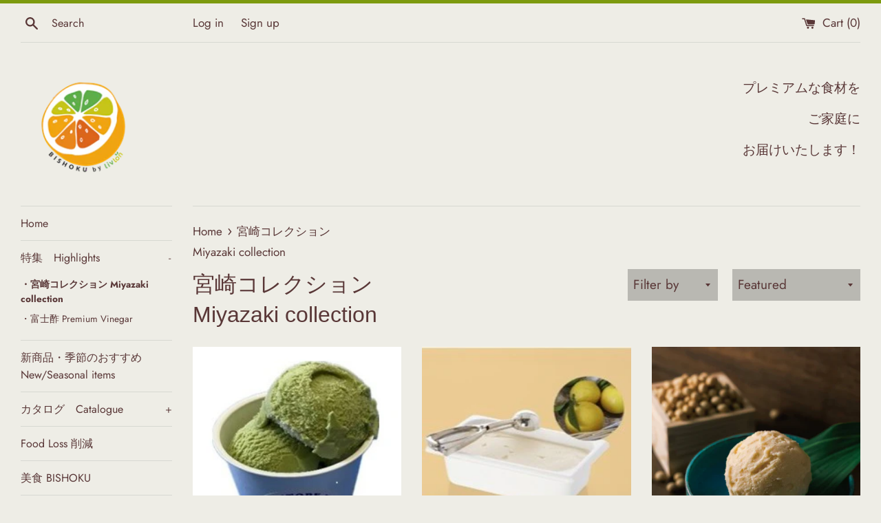

--- FILE ---
content_type: text/html; charset=utf-8
request_url: https://bishoku-by-livlon.myshopify.com/collections/%E5%AE%AE%E5%B4%8E%E3%82%B3%E3%83%AC%E3%82%AF%E3%82%B7%E3%83%A7%E3%83%B3
body_size: 25180
content:
<!doctype html>
<html class="supports-no-js" lang="en">
<head>
  <meta charset="utf-8">
  <meta http-equiv="X-UA-Compatible" content="IE=edge,chrome=1">
  <meta name="viewport" content="width=device-width,initial-scale=1">
  <meta name="theme-color" content="">
  <link rel="canonical" href="https://bishoku-by-livlon.myshopify.com/collections/%e5%ae%ae%e5%b4%8e%e3%82%b3%e3%83%ac%e3%82%af%e3%82%b7%e3%83%a7%e3%83%b3">

  
    <link rel="shortcut icon" href="//bishoku-by-livlon.myshopify.com/cdn/shop/files/image108_32x32.png?v=1615197525" type="image/png" />
  

  <title>
  宮崎コレクションMiyazaki collection &ndash; 美食Bishoku
  </title>

  

  <!-- /snippets/social-meta-tags.liquid -->




<meta property="og:site_name" content="美食Bishoku">
<meta property="og:url" content="https://bishoku-by-livlon.myshopify.com/collections/%e5%ae%ae%e5%b4%8e%e3%82%b3%e3%83%ac%e3%82%af%e3%82%b7%e3%83%a7%e3%83%b3">
<meta property="og:title" content="宮崎コレクションMiyazaki collection">
<meta property="og:type" content="product.group">
<meta property="og:description" content="プレミアムな食材をご家庭に。シンガポールで長く経験のある、日本から取り寄せたプロ仕様の日本食材/和洋食材をメインに扱っている食品卸業者です。ご家庭にシンガポール島内無料でデリバリー手配いたします。主に冷凍のシーフード(刺身、たこ、いか、干物、寿司材料、魚卵など）、野菜(枝豆、かぼちゃペースト等）、デザート(和菓子、ケーキ）、調味料（醤油、砂糖、塩、ごま油、海苔、海藻、など）、便利な惣菜など幅広い品揃えの美食BISHOKUウェブショップでご来店お待ちしております。Singaporeで日本とかわらない充実の食卓を豊富な食材の品揃えでサポートします。">

<meta property="og:image" content="http://bishoku-by-livlon.myshopify.com/cdn/shop/files/bishoku_1200x1200.png?v=1616498658">
<meta property="og:image:secure_url" content="https://bishoku-by-livlon.myshopify.com/cdn/shop/files/bishoku_1200x1200.png?v=1616498658">


  <meta name="twitter:site" content="@BishokuByLivlon">

<meta name="twitter:card" content="summary_large_image">
<meta name="twitter:title" content="宮崎コレクションMiyazaki collection">
<meta name="twitter:description" content="プレミアムな食材をご家庭に。シンガポールで長く経験のある、日本から取り寄せたプロ仕様の日本食材/和洋食材をメインに扱っている食品卸業者です。ご家庭にシンガポール島内無料でデリバリー手配いたします。主に冷凍のシーフード(刺身、たこ、いか、干物、寿司材料、魚卵など）、野菜(枝豆、かぼちゃペースト等）、デザート(和菓子、ケーキ）、調味料（醤油、砂糖、塩、ごま油、海苔、海藻、など）、便利な惣菜など幅広い品揃えの美食BISHOKUウェブショップでご来店お待ちしております。Singaporeで日本とかわらない充実の食卓を豊富な食材の品揃えでサポートします。">


  <script>
    document.documentElement.className = document.documentElement.className.replace('supports-no-js', 'supports-js');

    var theme = {
      mapStrings: {
        addressError: "Error looking up that address",
        addressNoResults: "No results for that address",
        addressQueryLimit: "You have exceeded the Google API usage limit. Consider upgrading to a \u003ca href=\"https:\/\/developers.google.com\/maps\/premium\/usage-limits\"\u003ePremium Plan\u003c\/a\u003e.",
        authError: "There was a problem authenticating your Google Maps account."
      }
    }
  </script>

  <link href="//bishoku-by-livlon.myshopify.com/cdn/shop/t/6/assets/theme.scss.css?v=8741542073518687421763456556" rel="stylesheet" type="text/css" media="all" />

  <script>window.performance && window.performance.mark && window.performance.mark('shopify.content_for_header.start');</script><meta id="shopify-digital-wallet" name="shopify-digital-wallet" content="/41037627543/digital_wallets/dialog">
<meta name="shopify-checkout-api-token" content="0da1446eaa9a0d00eb2dd72a65f61de3">
<link rel="alternate" type="application/atom+xml" title="Feed" href="/collections/%E5%AE%AE%E5%B4%8E%E3%82%B3%E3%83%AC%E3%82%AF%E3%82%B7%E3%83%A7%E3%83%B3.atom" />
<link rel="alternate" type="application/json+oembed" href="https://bishoku-by-livlon.myshopify.com/collections/%e5%ae%ae%e5%b4%8e%e3%82%b3%e3%83%ac%e3%82%af%e3%82%b7%e3%83%a7%e3%83%b3.oembed">
<script async="async" src="/checkouts/internal/preloads.js?locale=en-SG"></script>
<link rel="preconnect" href="https://shop.app" crossorigin="anonymous">
<script async="async" src="https://shop.app/checkouts/internal/preloads.js?locale=en-SG&shop_id=41037627543" crossorigin="anonymous"></script>
<script id="apple-pay-shop-capabilities" type="application/json">{"shopId":41037627543,"countryCode":"SG","currencyCode":"SGD","merchantCapabilities":["supports3DS"],"merchantId":"gid:\/\/shopify\/Shop\/41037627543","merchantName":"美食Bishoku","requiredBillingContactFields":["postalAddress","email","phone"],"requiredShippingContactFields":["postalAddress","email","phone"],"shippingType":"shipping","supportedNetworks":["visa","masterCard","amex"],"total":{"type":"pending","label":"美食Bishoku","amount":"1.00"},"shopifyPaymentsEnabled":true,"supportsSubscriptions":true}</script>
<script id="shopify-features" type="application/json">{"accessToken":"0da1446eaa9a0d00eb2dd72a65f61de3","betas":["rich-media-storefront-analytics"],"domain":"bishoku-by-livlon.myshopify.com","predictiveSearch":true,"shopId":41037627543,"locale":"en"}</script>
<script>var Shopify = Shopify || {};
Shopify.shop = "bishoku-by-livlon.myshopify.com";
Shopify.locale = "en";
Shopify.currency = {"active":"SGD","rate":"1.0"};
Shopify.country = "SG";
Shopify.theme = {"name":"Simple","id":101903958167,"schema_name":"Simple","schema_version":"11.1.10","theme_store_id":578,"role":"main"};
Shopify.theme.handle = "null";
Shopify.theme.style = {"id":null,"handle":null};
Shopify.cdnHost = "bishoku-by-livlon.myshopify.com/cdn";
Shopify.routes = Shopify.routes || {};
Shopify.routes.root = "/";</script>
<script type="module">!function(o){(o.Shopify=o.Shopify||{}).modules=!0}(window);</script>
<script>!function(o){function n(){var o=[];function n(){o.push(Array.prototype.slice.apply(arguments))}return n.q=o,n}var t=o.Shopify=o.Shopify||{};t.loadFeatures=n(),t.autoloadFeatures=n()}(window);</script>
<script>
  window.ShopifyPay = window.ShopifyPay || {};
  window.ShopifyPay.apiHost = "shop.app\/pay";
  window.ShopifyPay.redirectState = null;
</script>
<script id="shop-js-analytics" type="application/json">{"pageType":"collection"}</script>
<script defer="defer" async type="module" src="//bishoku-by-livlon.myshopify.com/cdn/shopifycloud/shop-js/modules/v2/client.init-shop-cart-sync_C5BV16lS.en.esm.js"></script>
<script defer="defer" async type="module" src="//bishoku-by-livlon.myshopify.com/cdn/shopifycloud/shop-js/modules/v2/chunk.common_CygWptCX.esm.js"></script>
<script type="module">
  await import("//bishoku-by-livlon.myshopify.com/cdn/shopifycloud/shop-js/modules/v2/client.init-shop-cart-sync_C5BV16lS.en.esm.js");
await import("//bishoku-by-livlon.myshopify.com/cdn/shopifycloud/shop-js/modules/v2/chunk.common_CygWptCX.esm.js");

  window.Shopify.SignInWithShop?.initShopCartSync?.({"fedCMEnabled":true,"windoidEnabled":true});

</script>
<script>
  window.Shopify = window.Shopify || {};
  if (!window.Shopify.featureAssets) window.Shopify.featureAssets = {};
  window.Shopify.featureAssets['shop-js'] = {"shop-cart-sync":["modules/v2/client.shop-cart-sync_ZFArdW7E.en.esm.js","modules/v2/chunk.common_CygWptCX.esm.js"],"init-fed-cm":["modules/v2/client.init-fed-cm_CmiC4vf6.en.esm.js","modules/v2/chunk.common_CygWptCX.esm.js"],"shop-cash-offers":["modules/v2/client.shop-cash-offers_DOA2yAJr.en.esm.js","modules/v2/chunk.common_CygWptCX.esm.js","modules/v2/chunk.modal_D71HUcav.esm.js"],"shop-button":["modules/v2/client.shop-button_tlx5R9nI.en.esm.js","modules/v2/chunk.common_CygWptCX.esm.js"],"shop-toast-manager":["modules/v2/client.shop-toast-manager_ClPi3nE9.en.esm.js","modules/v2/chunk.common_CygWptCX.esm.js"],"init-shop-cart-sync":["modules/v2/client.init-shop-cart-sync_C5BV16lS.en.esm.js","modules/v2/chunk.common_CygWptCX.esm.js"],"avatar":["modules/v2/client.avatar_BTnouDA3.en.esm.js"],"init-windoid":["modules/v2/client.init-windoid_sURxWdc1.en.esm.js","modules/v2/chunk.common_CygWptCX.esm.js"],"init-shop-email-lookup-coordinator":["modules/v2/client.init-shop-email-lookup-coordinator_B8hsDcYM.en.esm.js","modules/v2/chunk.common_CygWptCX.esm.js"],"pay-button":["modules/v2/client.pay-button_FdsNuTd3.en.esm.js","modules/v2/chunk.common_CygWptCX.esm.js"],"shop-login-button":["modules/v2/client.shop-login-button_C5VAVYt1.en.esm.js","modules/v2/chunk.common_CygWptCX.esm.js","modules/v2/chunk.modal_D71HUcav.esm.js"],"init-customer-accounts-sign-up":["modules/v2/client.init-customer-accounts-sign-up_CPSyQ0Tj.en.esm.js","modules/v2/client.shop-login-button_C5VAVYt1.en.esm.js","modules/v2/chunk.common_CygWptCX.esm.js","modules/v2/chunk.modal_D71HUcav.esm.js"],"init-shop-for-new-customer-accounts":["modules/v2/client.init-shop-for-new-customer-accounts_ChsxoAhi.en.esm.js","modules/v2/client.shop-login-button_C5VAVYt1.en.esm.js","modules/v2/chunk.common_CygWptCX.esm.js","modules/v2/chunk.modal_D71HUcav.esm.js"],"init-customer-accounts":["modules/v2/client.init-customer-accounts_DxDtT_ad.en.esm.js","modules/v2/client.shop-login-button_C5VAVYt1.en.esm.js","modules/v2/chunk.common_CygWptCX.esm.js","modules/v2/chunk.modal_D71HUcav.esm.js"],"shop-follow-button":["modules/v2/client.shop-follow-button_Cva4Ekp9.en.esm.js","modules/v2/chunk.common_CygWptCX.esm.js","modules/v2/chunk.modal_D71HUcav.esm.js"],"checkout-modal":["modules/v2/client.checkout-modal_BPM8l0SH.en.esm.js","modules/v2/chunk.common_CygWptCX.esm.js","modules/v2/chunk.modal_D71HUcav.esm.js"],"lead-capture":["modules/v2/client.lead-capture_Bi8yE_yS.en.esm.js","modules/v2/chunk.common_CygWptCX.esm.js","modules/v2/chunk.modal_D71HUcav.esm.js"],"shop-login":["modules/v2/client.shop-login_D6lNrXab.en.esm.js","modules/v2/chunk.common_CygWptCX.esm.js","modules/v2/chunk.modal_D71HUcav.esm.js"],"payment-terms":["modules/v2/client.payment-terms_CZxnsJam.en.esm.js","modules/v2/chunk.common_CygWptCX.esm.js","modules/v2/chunk.modal_D71HUcav.esm.js"]};
</script>
<script>(function() {
  var isLoaded = false;
  function asyncLoad() {
    if (isLoaded) return;
    isLoaded = true;
    var urls = ["https:\/\/sprt-mws-legacy-files.spur-i-t.com\/deliverydate\/source.js?mw_deliverydate_t=1596537590\u0026shop=bishoku-by-livlon.myshopify.com"];
    for (var i = 0; i < urls.length; i++) {
      var s = document.createElement('script');
      s.type = 'text/javascript';
      s.async = true;
      s.src = urls[i];
      var x = document.getElementsByTagName('script')[0];
      x.parentNode.insertBefore(s, x);
    }
  };
  if(window.attachEvent) {
    window.attachEvent('onload', asyncLoad);
  } else {
    window.addEventListener('load', asyncLoad, false);
  }
})();</script>
<script id="__st">var __st={"a":41037627543,"offset":28800,"reqid":"81e7aeff-1053-49cd-89e8-bd4d1934e147-1768855239","pageurl":"bishoku-by-livlon.myshopify.com\/collections\/%E5%AE%AE%E5%B4%8E%E3%82%B3%E3%83%AC%E3%82%AF%E3%82%B7%E3%83%A7%E3%83%B3","u":"2043f4e65d38","p":"collection","rtyp":"collection","rid":266802397335};</script>
<script>window.ShopifyPaypalV4VisibilityTracking = true;</script>
<script id="captcha-bootstrap">!function(){'use strict';const t='contact',e='account',n='new_comment',o=[[t,t],['blogs',n],['comments',n],[t,'customer']],c=[[e,'customer_login'],[e,'guest_login'],[e,'recover_customer_password'],[e,'create_customer']],r=t=>t.map((([t,e])=>`form[action*='/${t}']:not([data-nocaptcha='true']) input[name='form_type'][value='${e}']`)).join(','),a=t=>()=>t?[...document.querySelectorAll(t)].map((t=>t.form)):[];function s(){const t=[...o],e=r(t);return a(e)}const i='password',u='form_key',d=['recaptcha-v3-token','g-recaptcha-response','h-captcha-response',i],f=()=>{try{return window.sessionStorage}catch{return}},m='__shopify_v',_=t=>t.elements[u];function p(t,e,n=!1){try{const o=window.sessionStorage,c=JSON.parse(o.getItem(e)),{data:r}=function(t){const{data:e,action:n}=t;return t[m]||n?{data:e,action:n}:{data:t,action:n}}(c);for(const[e,n]of Object.entries(r))t.elements[e]&&(t.elements[e].value=n);n&&o.removeItem(e)}catch(o){console.error('form repopulation failed',{error:o})}}const l='form_type',E='cptcha';function T(t){t.dataset[E]=!0}const w=window,h=w.document,L='Shopify',v='ce_forms',y='captcha';let A=!1;((t,e)=>{const n=(g='f06e6c50-85a8-45c8-87d0-21a2b65856fe',I='https://cdn.shopify.com/shopifycloud/storefront-forms-hcaptcha/ce_storefront_forms_captcha_hcaptcha.v1.5.2.iife.js',D={infoText:'Protected by hCaptcha',privacyText:'Privacy',termsText:'Terms'},(t,e,n)=>{const o=w[L][v],c=o.bindForm;if(c)return c(t,g,e,D).then(n);var r;o.q.push([[t,g,e,D],n]),r=I,A||(h.body.append(Object.assign(h.createElement('script'),{id:'captcha-provider',async:!0,src:r})),A=!0)});var g,I,D;w[L]=w[L]||{},w[L][v]=w[L][v]||{},w[L][v].q=[],w[L][y]=w[L][y]||{},w[L][y].protect=function(t,e){n(t,void 0,e),T(t)},Object.freeze(w[L][y]),function(t,e,n,w,h,L){const[v,y,A,g]=function(t,e,n){const i=e?o:[],u=t?c:[],d=[...i,...u],f=r(d),m=r(i),_=r(d.filter((([t,e])=>n.includes(e))));return[a(f),a(m),a(_),s()]}(w,h,L),I=t=>{const e=t.target;return e instanceof HTMLFormElement?e:e&&e.form},D=t=>v().includes(t);t.addEventListener('submit',(t=>{const e=I(t);if(!e)return;const n=D(e)&&!e.dataset.hcaptchaBound&&!e.dataset.recaptchaBound,o=_(e),c=g().includes(e)&&(!o||!o.value);(n||c)&&t.preventDefault(),c&&!n&&(function(t){try{if(!f())return;!function(t){const e=f();if(!e)return;const n=_(t);if(!n)return;const o=n.value;o&&e.removeItem(o)}(t);const e=Array.from(Array(32),(()=>Math.random().toString(36)[2])).join('');!function(t,e){_(t)||t.append(Object.assign(document.createElement('input'),{type:'hidden',name:u})),t.elements[u].value=e}(t,e),function(t,e){const n=f();if(!n)return;const o=[...t.querySelectorAll(`input[type='${i}']`)].map((({name:t})=>t)),c=[...d,...o],r={};for(const[a,s]of new FormData(t).entries())c.includes(a)||(r[a]=s);n.setItem(e,JSON.stringify({[m]:1,action:t.action,data:r}))}(t,e)}catch(e){console.error('failed to persist form',e)}}(e),e.submit())}));const S=(t,e)=>{t&&!t.dataset[E]&&(n(t,e.some((e=>e===t))),T(t))};for(const o of['focusin','change'])t.addEventListener(o,(t=>{const e=I(t);D(e)&&S(e,y())}));const B=e.get('form_key'),M=e.get(l),P=B&&M;t.addEventListener('DOMContentLoaded',(()=>{const t=y();if(P)for(const e of t)e.elements[l].value===M&&p(e,B);[...new Set([...A(),...v().filter((t=>'true'===t.dataset.shopifyCaptcha))])].forEach((e=>S(e,t)))}))}(h,new URLSearchParams(w.location.search),n,t,e,['guest_login'])})(!0,!0)}();</script>
<script integrity="sha256-4kQ18oKyAcykRKYeNunJcIwy7WH5gtpwJnB7kiuLZ1E=" data-source-attribution="shopify.loadfeatures" defer="defer" src="//bishoku-by-livlon.myshopify.com/cdn/shopifycloud/storefront/assets/storefront/load_feature-a0a9edcb.js" crossorigin="anonymous"></script>
<script crossorigin="anonymous" defer="defer" src="//bishoku-by-livlon.myshopify.com/cdn/shopifycloud/storefront/assets/shopify_pay/storefront-65b4c6d7.js?v=20250812"></script>
<script data-source-attribution="shopify.dynamic_checkout.dynamic.init">var Shopify=Shopify||{};Shopify.PaymentButton=Shopify.PaymentButton||{isStorefrontPortableWallets:!0,init:function(){window.Shopify.PaymentButton.init=function(){};var t=document.createElement("script");t.src="https://bishoku-by-livlon.myshopify.com/cdn/shopifycloud/portable-wallets/latest/portable-wallets.en.js",t.type="module",document.head.appendChild(t)}};
</script>
<script data-source-attribution="shopify.dynamic_checkout.buyer_consent">
  function portableWalletsHideBuyerConsent(e){var t=document.getElementById("shopify-buyer-consent"),n=document.getElementById("shopify-subscription-policy-button");t&&n&&(t.classList.add("hidden"),t.setAttribute("aria-hidden","true"),n.removeEventListener("click",e))}function portableWalletsShowBuyerConsent(e){var t=document.getElementById("shopify-buyer-consent"),n=document.getElementById("shopify-subscription-policy-button");t&&n&&(t.classList.remove("hidden"),t.removeAttribute("aria-hidden"),n.addEventListener("click",e))}window.Shopify?.PaymentButton&&(window.Shopify.PaymentButton.hideBuyerConsent=portableWalletsHideBuyerConsent,window.Shopify.PaymentButton.showBuyerConsent=portableWalletsShowBuyerConsent);
</script>
<script data-source-attribution="shopify.dynamic_checkout.cart.bootstrap">document.addEventListener("DOMContentLoaded",(function(){function t(){return document.querySelector("shopify-accelerated-checkout-cart, shopify-accelerated-checkout")}if(t())Shopify.PaymentButton.init();else{new MutationObserver((function(e,n){t()&&(Shopify.PaymentButton.init(),n.disconnect())})).observe(document.body,{childList:!0,subtree:!0})}}));
</script>
<link id="shopify-accelerated-checkout-styles" rel="stylesheet" media="screen" href="https://bishoku-by-livlon.myshopify.com/cdn/shopifycloud/portable-wallets/latest/accelerated-checkout-backwards-compat.css" crossorigin="anonymous">
<style id="shopify-accelerated-checkout-cart">
        #shopify-buyer-consent {
  margin-top: 1em;
  display: inline-block;
  width: 100%;
}

#shopify-buyer-consent.hidden {
  display: none;
}

#shopify-subscription-policy-button {
  background: none;
  border: none;
  padding: 0;
  text-decoration: underline;
  font-size: inherit;
  cursor: pointer;
}

#shopify-subscription-policy-button::before {
  box-shadow: none;
}

      </style>

<script>window.performance && window.performance.mark && window.performance.mark('shopify.content_for_header.end');</script>

  <script src="//bishoku-by-livlon.myshopify.com/cdn/shop/t/6/assets/jquery-1.11.0.min.js?v=32460426840832490021592127232" type="text/javascript"></script>
  <script src="//bishoku-by-livlon.myshopify.com/cdn/shop/t/6/assets/modernizr.min.js?v=44044439420609591321592127233" type="text/javascript"></script>

  <script src="//bishoku-by-livlon.myshopify.com/cdn/shop/t/6/assets/lazysizes.min.js?v=155223123402716617051592127232" async="async"></script>

  
<link href="https://monorail-edge.shopifysvc.com" rel="dns-prefetch">
<script>(function(){if ("sendBeacon" in navigator && "performance" in window) {try {var session_token_from_headers = performance.getEntriesByType('navigation')[0].serverTiming.find(x => x.name == '_s').description;} catch {var session_token_from_headers = undefined;}var session_cookie_matches = document.cookie.match(/_shopify_s=([^;]*)/);var session_token_from_cookie = session_cookie_matches && session_cookie_matches.length === 2 ? session_cookie_matches[1] : "";var session_token = session_token_from_headers || session_token_from_cookie || "";function handle_abandonment_event(e) {var entries = performance.getEntries().filter(function(entry) {return /monorail-edge.shopifysvc.com/.test(entry.name);});if (!window.abandonment_tracked && entries.length === 0) {window.abandonment_tracked = true;var currentMs = Date.now();var navigation_start = performance.timing.navigationStart;var payload = {shop_id: 41037627543,url: window.location.href,navigation_start,duration: currentMs - navigation_start,session_token,page_type: "collection"};window.navigator.sendBeacon("https://monorail-edge.shopifysvc.com/v1/produce", JSON.stringify({schema_id: "online_store_buyer_site_abandonment/1.1",payload: payload,metadata: {event_created_at_ms: currentMs,event_sent_at_ms: currentMs}}));}}window.addEventListener('pagehide', handle_abandonment_event);}}());</script>
<script id="web-pixels-manager-setup">(function e(e,d,r,n,o){if(void 0===o&&(o={}),!Boolean(null===(a=null===(i=window.Shopify)||void 0===i?void 0:i.analytics)||void 0===a?void 0:a.replayQueue)){var i,a;window.Shopify=window.Shopify||{};var t=window.Shopify;t.analytics=t.analytics||{};var s=t.analytics;s.replayQueue=[],s.publish=function(e,d,r){return s.replayQueue.push([e,d,r]),!0};try{self.performance.mark("wpm:start")}catch(e){}var l=function(){var e={modern:/Edge?\/(1{2}[4-9]|1[2-9]\d|[2-9]\d{2}|\d{4,})\.\d+(\.\d+|)|Firefox\/(1{2}[4-9]|1[2-9]\d|[2-9]\d{2}|\d{4,})\.\d+(\.\d+|)|Chrom(ium|e)\/(9{2}|\d{3,})\.\d+(\.\d+|)|(Maci|X1{2}).+ Version\/(15\.\d+|(1[6-9]|[2-9]\d|\d{3,})\.\d+)([,.]\d+|)( \(\w+\)|)( Mobile\/\w+|) Safari\/|Chrome.+OPR\/(9{2}|\d{3,})\.\d+\.\d+|(CPU[ +]OS|iPhone[ +]OS|CPU[ +]iPhone|CPU IPhone OS|CPU iPad OS)[ +]+(15[._]\d+|(1[6-9]|[2-9]\d|\d{3,})[._]\d+)([._]\d+|)|Android:?[ /-](13[3-9]|1[4-9]\d|[2-9]\d{2}|\d{4,})(\.\d+|)(\.\d+|)|Android.+Firefox\/(13[5-9]|1[4-9]\d|[2-9]\d{2}|\d{4,})\.\d+(\.\d+|)|Android.+Chrom(ium|e)\/(13[3-9]|1[4-9]\d|[2-9]\d{2}|\d{4,})\.\d+(\.\d+|)|SamsungBrowser\/([2-9]\d|\d{3,})\.\d+/,legacy:/Edge?\/(1[6-9]|[2-9]\d|\d{3,})\.\d+(\.\d+|)|Firefox\/(5[4-9]|[6-9]\d|\d{3,})\.\d+(\.\d+|)|Chrom(ium|e)\/(5[1-9]|[6-9]\d|\d{3,})\.\d+(\.\d+|)([\d.]+$|.*Safari\/(?![\d.]+ Edge\/[\d.]+$))|(Maci|X1{2}).+ Version\/(10\.\d+|(1[1-9]|[2-9]\d|\d{3,})\.\d+)([,.]\d+|)( \(\w+\)|)( Mobile\/\w+|) Safari\/|Chrome.+OPR\/(3[89]|[4-9]\d|\d{3,})\.\d+\.\d+|(CPU[ +]OS|iPhone[ +]OS|CPU[ +]iPhone|CPU IPhone OS|CPU iPad OS)[ +]+(10[._]\d+|(1[1-9]|[2-9]\d|\d{3,})[._]\d+)([._]\d+|)|Android:?[ /-](13[3-9]|1[4-9]\d|[2-9]\d{2}|\d{4,})(\.\d+|)(\.\d+|)|Mobile Safari.+OPR\/([89]\d|\d{3,})\.\d+\.\d+|Android.+Firefox\/(13[5-9]|1[4-9]\d|[2-9]\d{2}|\d{4,})\.\d+(\.\d+|)|Android.+Chrom(ium|e)\/(13[3-9]|1[4-9]\d|[2-9]\d{2}|\d{4,})\.\d+(\.\d+|)|Android.+(UC? ?Browser|UCWEB|U3)[ /]?(15\.([5-9]|\d{2,})|(1[6-9]|[2-9]\d|\d{3,})\.\d+)\.\d+|SamsungBrowser\/(5\.\d+|([6-9]|\d{2,})\.\d+)|Android.+MQ{2}Browser\/(14(\.(9|\d{2,})|)|(1[5-9]|[2-9]\d|\d{3,})(\.\d+|))(\.\d+|)|K[Aa][Ii]OS\/(3\.\d+|([4-9]|\d{2,})\.\d+)(\.\d+|)/},d=e.modern,r=e.legacy,n=navigator.userAgent;return n.match(d)?"modern":n.match(r)?"legacy":"unknown"}(),u="modern"===l?"modern":"legacy",c=(null!=n?n:{modern:"",legacy:""})[u],f=function(e){return[e.baseUrl,"/wpm","/b",e.hashVersion,"modern"===e.buildTarget?"m":"l",".js"].join("")}({baseUrl:d,hashVersion:r,buildTarget:u}),m=function(e){var d=e.version,r=e.bundleTarget,n=e.surface,o=e.pageUrl,i=e.monorailEndpoint;return{emit:function(e){var a=e.status,t=e.errorMsg,s=(new Date).getTime(),l=JSON.stringify({metadata:{event_sent_at_ms:s},events:[{schema_id:"web_pixels_manager_load/3.1",payload:{version:d,bundle_target:r,page_url:o,status:a,surface:n,error_msg:t},metadata:{event_created_at_ms:s}}]});if(!i)return console&&console.warn&&console.warn("[Web Pixels Manager] No Monorail endpoint provided, skipping logging."),!1;try{return self.navigator.sendBeacon.bind(self.navigator)(i,l)}catch(e){}var u=new XMLHttpRequest;try{return u.open("POST",i,!0),u.setRequestHeader("Content-Type","text/plain"),u.send(l),!0}catch(e){return console&&console.warn&&console.warn("[Web Pixels Manager] Got an unhandled error while logging to Monorail."),!1}}}}({version:r,bundleTarget:l,surface:e.surface,pageUrl:self.location.href,monorailEndpoint:e.monorailEndpoint});try{o.browserTarget=l,function(e){var d=e.src,r=e.async,n=void 0===r||r,o=e.onload,i=e.onerror,a=e.sri,t=e.scriptDataAttributes,s=void 0===t?{}:t,l=document.createElement("script"),u=document.querySelector("head"),c=document.querySelector("body");if(l.async=n,l.src=d,a&&(l.integrity=a,l.crossOrigin="anonymous"),s)for(var f in s)if(Object.prototype.hasOwnProperty.call(s,f))try{l.dataset[f]=s[f]}catch(e){}if(o&&l.addEventListener("load",o),i&&l.addEventListener("error",i),u)u.appendChild(l);else{if(!c)throw new Error("Did not find a head or body element to append the script");c.appendChild(l)}}({src:f,async:!0,onload:function(){if(!function(){var e,d;return Boolean(null===(d=null===(e=window.Shopify)||void 0===e?void 0:e.analytics)||void 0===d?void 0:d.initialized)}()){var d=window.webPixelsManager.init(e)||void 0;if(d){var r=window.Shopify.analytics;r.replayQueue.forEach((function(e){var r=e[0],n=e[1],o=e[2];d.publishCustomEvent(r,n,o)})),r.replayQueue=[],r.publish=d.publishCustomEvent,r.visitor=d.visitor,r.initialized=!0}}},onerror:function(){return m.emit({status:"failed",errorMsg:"".concat(f," has failed to load")})},sri:function(e){var d=/^sha384-[A-Za-z0-9+/=]+$/;return"string"==typeof e&&d.test(e)}(c)?c:"",scriptDataAttributes:o}),m.emit({status:"loading"})}catch(e){m.emit({status:"failed",errorMsg:(null==e?void 0:e.message)||"Unknown error"})}}})({shopId: 41037627543,storefrontBaseUrl: "https://bishoku-by-livlon.myshopify.com",extensionsBaseUrl: "https://extensions.shopifycdn.com/cdn/shopifycloud/web-pixels-manager",monorailEndpoint: "https://monorail-edge.shopifysvc.com/unstable/produce_batch",surface: "storefront-renderer",enabledBetaFlags: ["2dca8a86"],webPixelsConfigList: [{"id":"shopify-app-pixel","configuration":"{}","eventPayloadVersion":"v1","runtimeContext":"STRICT","scriptVersion":"0450","apiClientId":"shopify-pixel","type":"APP","privacyPurposes":["ANALYTICS","MARKETING"]},{"id":"shopify-custom-pixel","eventPayloadVersion":"v1","runtimeContext":"LAX","scriptVersion":"0450","apiClientId":"shopify-pixel","type":"CUSTOM","privacyPurposes":["ANALYTICS","MARKETING"]}],isMerchantRequest: false,initData: {"shop":{"name":"美食Bishoku","paymentSettings":{"currencyCode":"SGD"},"myshopifyDomain":"bishoku-by-livlon.myshopify.com","countryCode":"SG","storefrontUrl":"https:\/\/bishoku-by-livlon.myshopify.com"},"customer":null,"cart":null,"checkout":null,"productVariants":[],"purchasingCompany":null},},"https://bishoku-by-livlon.myshopify.com/cdn","fcfee988w5aeb613cpc8e4bc33m6693e112",{"modern":"","legacy":""},{"shopId":"41037627543","storefrontBaseUrl":"https:\/\/bishoku-by-livlon.myshopify.com","extensionBaseUrl":"https:\/\/extensions.shopifycdn.com\/cdn\/shopifycloud\/web-pixels-manager","surface":"storefront-renderer","enabledBetaFlags":"[\"2dca8a86\"]","isMerchantRequest":"false","hashVersion":"fcfee988w5aeb613cpc8e4bc33m6693e112","publish":"custom","events":"[[\"page_viewed\",{}],[\"collection_viewed\",{\"collection\":{\"id\":\"266802397335\",\"title\":\"宮崎コレクション\u003cbr\u003eMiyazaki collection\",\"productVariants\":[{\"price\":{\"amount\":37.0,\"currencyCode\":\"SGD\"},\"product\":{\"title\":\"TONYU AND MACCHA ICE CREAM\u003cbr\u003e豆乳＆抹茶アイス\",\"vendor\":\"美食Bishoku\",\"id\":\"8876368101527\",\"untranslatedTitle\":\"TONYU AND MACCHA ICE CREAM\u003cbr\u003e豆乳＆抹茶アイス\",\"url\":\"\/products\/tounyu-and-maccha-ice-cream-br-%E8%B1%86%E4%B9%B3-%E6%8A%B9%E8%8C%B6%E3%82%A2%E3%82%A4%E3%82%B9\",\"type\":\"\"},\"id\":\"45262884995223\",\"image\":{\"src\":\"\/\/bishoku-by-livlon.myshopify.com\/cdn\/shop\/files\/tonyumaccha_ice_2_434301f0-ac42-47b8-b423-079c2c4496b3.jpg?v=1741076413\"},\"sku\":\"FZ398\",\"title\":\"Default Title\",\"untranslatedTitle\":\"Default Title\"},{\"price\":{\"amount\":35.0,\"currencyCode\":\"SGD\"},\"product\":{\"title\":\"HYUGA NATSU ICE CREAM\u003cbr\u003e日向夏アイス\",\"vendor\":\"美食Bishoku\",\"id\":\"8876422299799\",\"untranslatedTitle\":\"HYUGA NATSU ICE CREAM\u003cbr\u003e日向夏アイス\",\"url\":\"\/products\/tonyu-and-maccha-ice-cream-br-%E8%B1%86%E4%B9%B3-%E6%8A%B9%E8%8C%B6%E3%82%A2%E3%82%A4%E3%82%B9-copy\",\"type\":\"\"},\"id\":\"45262958755991\",\"image\":{\"src\":\"\/\/bishoku-by-livlon.myshopify.com\/cdn\/shop\/files\/tonyuhyuganatsu_ice.jpg?v=1741230285\"},\"sku\":\"FZ397\",\"title\":\"Default Title\",\"untranslatedTitle\":\"Default Title\"},{\"price\":{\"amount\":60.0,\"currencyCode\":\"SGD\"},\"product\":{\"title\":\"TOUNYU AND KINAKO ICE CREAM\u003cbr\u003eみやだいず豆乳＆きな粉アイス\",\"vendor\":\"美食Bishoku\",\"id\":\"8233352396951\",\"untranslatedTitle\":\"TOUNYU AND KINAKO ICE CREAM\u003cbr\u003eみやだいず豆乳＆きな粉アイス\",\"url\":\"\/products\/tounyu-and-almond-ice-cream-br-%E8%B1%86%E4%B9%B3%E3%82%A2%E3%83%BC%E3%83%A2%E3%83%B3%E3%83%89%E3%82%A2%E3%82%A4%E3%82%B9%E3%82%AF%E3%83%AA%E3%83%BC%E3%83%A0%E3%81%AE%E3%82%B3%E3%83%94%E3%83%BC\",\"type\":\"\"},\"id\":\"43801152061591\",\"image\":{\"src\":\"\/\/bishoku-by-livlon.myshopify.com\/cdn\/shop\/files\/tonyukinakoice1.jpg?v=1710738014\"},\"sku\":\"GRO8880\",\"title\":\"Default Title\",\"untranslatedTitle\":\"Default Title\"},{\"price\":{\"amount\":16.0,\"currencyCode\":\"SGD\"},\"product\":{\"title\":\"HYUGANATSU CITRUS \u003cBR\u003e 日向夏\",\"vendor\":\"美食Bishoku\",\"id\":\"7947696799895\",\"untranslatedTitle\":\"HYUGANATSU CITRUS \u003cBR\u003e 日向夏\",\"url\":\"\/products\/hyuganatsu-citrus-br-%E6%97%A5%E5%90%91%E5%A4%8F\",\"type\":\"\"},\"id\":\"42974974410903\",\"image\":{\"src\":\"\/\/bishoku-by-livlon.myshopify.com\/cdn\/shop\/products\/Hyuganatsu.jpg?v=1678333627\"},\"sku\":\"RFR1568\",\"title\":\"Default Title\",\"untranslatedTitle\":\"Default Title\"},{\"price\":{\"amount\":12.0,\"currencyCode\":\"SGD\"},\"product\":{\"title\":\"KINKAN  \u003cBR\u003e 金柑🍊\",\"vendor\":\"美食Bishoku\",\"id\":\"8233352102039\",\"untranslatedTitle\":\"KINKAN  \u003cBR\u003e 金柑🍊\",\"url\":\"\/products\/kinkan-tamatama-br-%E9%87%91%E6%9F%91%E3%81%9F%E3%81%BE%E3%81%9F%E3%81%BE%F0%9F%8D%8A%E3%81%AE%E3%82%B3%E3%83%94%E3%83%BC\",\"type\":\"\"},\"id\":\"43801151504535\",\"image\":{\"src\":\"\/\/bishoku-by-livlon.myshopify.com\/cdn\/shop\/files\/KINKANTAMATAMA6_af4331a0-a3f9-4b61-ada0-a84b659ac07d.png?v=1710736926\"},\"sku\":\"RFR1554\",\"title\":\"Default Title\",\"untranslatedTitle\":\"Default Title\"},{\"price\":{\"amount\":50.0,\"currencyCode\":\"SGD\"},\"product\":{\"title\":\"HIBISCUS ROSELLE ICE CREAM \u003cbr\u003eハイビスカス アイスクリーム\",\"vendor\":\"美食Bishoku\",\"id\":\"7945809002647\",\"untranslatedTitle\":\"HIBISCUS ROSELLE ICE CREAM \u003cbr\u003eハイビスカス アイスクリーム\",\"url\":\"\/products\/hibiscus-rosel-ice-cream-br-%E3%83%8F%E3%82%A4%E3%83%93%E3%82%B9%E3%82%AB%E3%82%B9-%E3%82%A2%E3%82%A4%E3%82%B9%E3%82%AF%E3%83%AA%E3%83%BC%E3%83%A0\",\"type\":\"\"},\"id\":\"42968095588503\",\"image\":{\"src\":\"\/\/bishoku-by-livlon.myshopify.com\/cdn\/shop\/products\/4.jpg?v=1678097620\"},\"sku\":\"GFZ1243\",\"title\":\"Default Title\",\"untranslatedTitle\":\"Default Title\"},{\"price\":{\"amount\":60.0,\"currencyCode\":\"SGD\"},\"product\":{\"title\":\"TOUNYU AND ALMOND ICE CREAM\u003cbr\u003e豆乳アーモンドアイスクリーム\",\"vendor\":\"美食Bishoku\",\"id\":\"7945808150679\",\"untranslatedTitle\":\"TOUNYU AND ALMOND ICE CREAM\u003cbr\u003e豆乳アーモンドアイスクリーム\",\"url\":\"\/products\/hyuganatsu-ice-cream-br-%E5%AE%AE%E5%B4%8E%E7%9C%8C%E7%94%A3%E6%97%A5%E5%90%91%E5%A4%8F%E3%82%A2%E3%82%A4%E3%82%B9%E3%82%AF%E3%83%AA%E3%83%BC%E3%83%A0-%E6%A5%AD%E5%8B%99%E7%94%A82l%E3%81%AE%E3%82%B3%E3%83%94%E3%83%BC\",\"type\":\"\"},\"id\":\"42968092475543\",\"image\":{\"src\":\"\/\/bishoku-by-livlon.myshopify.com\/cdn\/shop\/files\/TONYUALMOND_f14d1db3-ca70-47c1-9445-f8ddd3a8e91b.jpg?v=1707619888\"},\"sku\":\"GRO8880\",\"title\":\"Default Title\",\"untranslatedTitle\":\"Default Title\"},{\"price\":{\"amount\":44.0,\"currencyCode\":\"SGD\"},\"product\":{\"title\":\"ICHIGO ICE CREAM\u003cbr\u003eイチゴアイスクリーム\",\"vendor\":\"美食Bishoku\",\"id\":\"7452399861911\",\"untranslatedTitle\":\"ICHIGO ICE CREAM\u003cbr\u003eイチゴアイスクリーム\",\"url\":\"\/products\/%E5%AE%AE%E5%B4%8E%E7%9C%8C%E7%94%A3%E3%83%90%E3%83%8A%E3%83%8A%E3%82%A2%E3%82%A4%E3%82%B9%E3%82%AF%E3%83%AA%E3%83%BC%E3%83%A0-%E6%A5%AD%E5%8B%99%E7%94%A82l-br-banana-ice-cream%E3%81%AE%E3%82%B3%E3%83%94%E3%83%BC\",\"type\":\"\"},\"id\":\"41801017000087\",\"image\":{\"src\":\"\/\/bishoku-by-livlon.myshopify.com\/cdn\/shop\/products\/2.jpg?v=1678098675\"},\"sku\":\"GFZ1417\",\"title\":\"Default Title\",\"untranslatedTitle\":\"Default Title\"},{\"price\":{\"amount\":92.0,\"currencyCode\":\"SGD\"},\"product\":{\"title\":\"BANANA ICE CREAM\u003cbr\u003eバナナアイスクリーム\",\"vendor\":\"美食Bishoku\",\"id\":\"7452398977175\",\"untranslatedTitle\":\"BANANA ICE CREAM\u003cbr\u003eバナナアイスクリーム\",\"url\":\"\/products\/%E5%AE%AE%E5%B4%8E%E7%9C%8C%E7%94%A3%E3%83%90%E3%83%8A%E3%83%8A%E3%82%A2%E3%82%A4%E3%82%B9%E3%82%AF%E3%83%AA%E3%83%BC%E3%83%A0-%E6%A5%AD%E5%8B%99%E7%94%A82l-br-banana-ice-cream\",\"type\":\"\"},\"id\":\"41801014739095\",\"image\":{\"src\":\"\/\/bishoku-by-livlon.myshopify.com\/cdn\/shop\/products\/3.jpg?v=1678098595\"},\"sku\":\"GFZ1416\",\"title\":\"Default Title\",\"untranslatedTitle\":\"Default Title\"},{\"price\":{\"amount\":8.0,\"currencyCode\":\"SGD\"},\"product\":{\"title\":\"YUZU KOSHO\u003cbr\u003e柚子こしょう　\",\"vendor\":\"美食Bishoku\",\"id\":\"5296326475927\",\"untranslatedTitle\":\"YUZU KOSHO\u003cbr\u003e柚子こしょう　\",\"url\":\"\/products\/yuzu-kosho-80g\",\"type\":\"\"},\"id\":\"34669323026583\",\"image\":{\"src\":\"\/\/bishoku-by-livlon.myshopify.com\/cdn\/shop\/products\/yuzukoshomerashokuhin.jpg?v=1676353280\"},\"sku\":\"FZ394\",\"title\":\"Default Title\",\"untranslatedTitle\":\"Default Title\"}]}}]]"});</script><script>
  window.ShopifyAnalytics = window.ShopifyAnalytics || {};
  window.ShopifyAnalytics.meta = window.ShopifyAnalytics.meta || {};
  window.ShopifyAnalytics.meta.currency = 'SGD';
  var meta = {"products":[{"id":8876368101527,"gid":"gid:\/\/shopify\/Product\/8876368101527","vendor":"美食Bishoku","type":"","handle":"tounyu-and-maccha-ice-cream-br-豆乳-抹茶アイス","variants":[{"id":45262884995223,"price":3700,"name":"TONYU AND MACCHA ICE CREAM\u003cbr\u003e豆乳＆抹茶アイス","public_title":null,"sku":"FZ398"}],"remote":false},{"id":8876422299799,"gid":"gid:\/\/shopify\/Product\/8876422299799","vendor":"美食Bishoku","type":"","handle":"tonyu-and-maccha-ice-cream-br-豆乳-抹茶アイス-copy","variants":[{"id":45262958755991,"price":3500,"name":"HYUGA NATSU ICE CREAM\u003cbr\u003e日向夏アイス","public_title":null,"sku":"FZ397"}],"remote":false},{"id":8233352396951,"gid":"gid:\/\/shopify\/Product\/8233352396951","vendor":"美食Bishoku","type":"","handle":"tounyu-and-almond-ice-cream-br-豆乳アーモンドアイスクリームのコピー","variants":[{"id":43801152061591,"price":6000,"name":"TOUNYU AND KINAKO ICE CREAM\u003cbr\u003eみやだいず豆乳＆きな粉アイス","public_title":null,"sku":"GRO8880"}],"remote":false},{"id":7947696799895,"gid":"gid:\/\/shopify\/Product\/7947696799895","vendor":"美食Bishoku","type":"","handle":"hyuganatsu-citrus-br-日向夏","variants":[{"id":42974974410903,"price":1600,"name":"HYUGANATSU CITRUS \u003cBR\u003e 日向夏","public_title":null,"sku":"RFR1568"}],"remote":false},{"id":8233352102039,"gid":"gid:\/\/shopify\/Product\/8233352102039","vendor":"美食Bishoku","type":"","handle":"kinkan-tamatama-br-金柑たまたま🍊のコピー","variants":[{"id":43801151504535,"price":1200,"name":"KINKAN  \u003cBR\u003e 金柑🍊","public_title":null,"sku":"RFR1554"}],"remote":false},{"id":7945809002647,"gid":"gid:\/\/shopify\/Product\/7945809002647","vendor":"美食Bishoku","type":"","handle":"hibiscus-rosel-ice-cream-br-ハイビスカス-アイスクリーム","variants":[{"id":42968095588503,"price":5000,"name":"HIBISCUS ROSELLE ICE CREAM \u003cbr\u003eハイビスカス アイスクリーム","public_title":null,"sku":"GFZ1243"}],"remote":false},{"id":7945808150679,"gid":"gid:\/\/shopify\/Product\/7945808150679","vendor":"美食Bishoku","type":"","handle":"hyuganatsu-ice-cream-br-宮崎県産日向夏アイスクリーム-業務用2lのコピー","variants":[{"id":42968092475543,"price":6000,"name":"TOUNYU AND ALMOND ICE CREAM\u003cbr\u003e豆乳アーモンドアイスクリーム","public_title":null,"sku":"GRO8880"}],"remote":false},{"id":7452399861911,"gid":"gid:\/\/shopify\/Product\/7452399861911","vendor":"美食Bishoku","type":"","handle":"宮崎県産バナナアイスクリーム-業務用2l-br-banana-ice-creamのコピー","variants":[{"id":41801017000087,"price":4400,"name":"ICHIGO ICE CREAM\u003cbr\u003eイチゴアイスクリーム","public_title":null,"sku":"GFZ1417"}],"remote":false},{"id":7452398977175,"gid":"gid:\/\/shopify\/Product\/7452398977175","vendor":"美食Bishoku","type":"","handle":"宮崎県産バナナアイスクリーム-業務用2l-br-banana-ice-cream","variants":[{"id":41801014739095,"price":9200,"name":"BANANA ICE CREAM\u003cbr\u003eバナナアイスクリーム","public_title":null,"sku":"GFZ1416"}],"remote":false},{"id":5296326475927,"gid":"gid:\/\/shopify\/Product\/5296326475927","vendor":"美食Bishoku","type":"","handle":"yuzu-kosho-80g","variants":[{"id":34669323026583,"price":800,"name":"YUZU KOSHO\u003cbr\u003e柚子こしょう　","public_title":null,"sku":"FZ394"}],"remote":false}],"page":{"pageType":"collection","resourceType":"collection","resourceId":266802397335,"requestId":"81e7aeff-1053-49cd-89e8-bd4d1934e147-1768855239"}};
  for (var attr in meta) {
    window.ShopifyAnalytics.meta[attr] = meta[attr];
  }
</script>
<script class="analytics">
  (function () {
    var customDocumentWrite = function(content) {
      var jquery = null;

      if (window.jQuery) {
        jquery = window.jQuery;
      } else if (window.Checkout && window.Checkout.$) {
        jquery = window.Checkout.$;
      }

      if (jquery) {
        jquery('body').append(content);
      }
    };

    var hasLoggedConversion = function(token) {
      if (token) {
        return document.cookie.indexOf('loggedConversion=' + token) !== -1;
      }
      return false;
    }

    var setCookieIfConversion = function(token) {
      if (token) {
        var twoMonthsFromNow = new Date(Date.now());
        twoMonthsFromNow.setMonth(twoMonthsFromNow.getMonth() + 2);

        document.cookie = 'loggedConversion=' + token + '; expires=' + twoMonthsFromNow;
      }
    }

    var trekkie = window.ShopifyAnalytics.lib = window.trekkie = window.trekkie || [];
    if (trekkie.integrations) {
      return;
    }
    trekkie.methods = [
      'identify',
      'page',
      'ready',
      'track',
      'trackForm',
      'trackLink'
    ];
    trekkie.factory = function(method) {
      return function() {
        var args = Array.prototype.slice.call(arguments);
        args.unshift(method);
        trekkie.push(args);
        return trekkie;
      };
    };
    for (var i = 0; i < trekkie.methods.length; i++) {
      var key = trekkie.methods[i];
      trekkie[key] = trekkie.factory(key);
    }
    trekkie.load = function(config) {
      trekkie.config = config || {};
      trekkie.config.initialDocumentCookie = document.cookie;
      var first = document.getElementsByTagName('script')[0];
      var script = document.createElement('script');
      script.type = 'text/javascript';
      script.onerror = function(e) {
        var scriptFallback = document.createElement('script');
        scriptFallback.type = 'text/javascript';
        scriptFallback.onerror = function(error) {
                var Monorail = {
      produce: function produce(monorailDomain, schemaId, payload) {
        var currentMs = new Date().getTime();
        var event = {
          schema_id: schemaId,
          payload: payload,
          metadata: {
            event_created_at_ms: currentMs,
            event_sent_at_ms: currentMs
          }
        };
        return Monorail.sendRequest("https://" + monorailDomain + "/v1/produce", JSON.stringify(event));
      },
      sendRequest: function sendRequest(endpointUrl, payload) {
        // Try the sendBeacon API
        if (window && window.navigator && typeof window.navigator.sendBeacon === 'function' && typeof window.Blob === 'function' && !Monorail.isIos12()) {
          var blobData = new window.Blob([payload], {
            type: 'text/plain'
          });

          if (window.navigator.sendBeacon(endpointUrl, blobData)) {
            return true;
          } // sendBeacon was not successful

        } // XHR beacon

        var xhr = new XMLHttpRequest();

        try {
          xhr.open('POST', endpointUrl);
          xhr.setRequestHeader('Content-Type', 'text/plain');
          xhr.send(payload);
        } catch (e) {
          console.log(e);
        }

        return false;
      },
      isIos12: function isIos12() {
        return window.navigator.userAgent.lastIndexOf('iPhone; CPU iPhone OS 12_') !== -1 || window.navigator.userAgent.lastIndexOf('iPad; CPU OS 12_') !== -1;
      }
    };
    Monorail.produce('monorail-edge.shopifysvc.com',
      'trekkie_storefront_load_errors/1.1',
      {shop_id: 41037627543,
      theme_id: 101903958167,
      app_name: "storefront",
      context_url: window.location.href,
      source_url: "//bishoku-by-livlon.myshopify.com/cdn/s/trekkie.storefront.cd680fe47e6c39ca5d5df5f0a32d569bc48c0f27.min.js"});

        };
        scriptFallback.async = true;
        scriptFallback.src = '//bishoku-by-livlon.myshopify.com/cdn/s/trekkie.storefront.cd680fe47e6c39ca5d5df5f0a32d569bc48c0f27.min.js';
        first.parentNode.insertBefore(scriptFallback, first);
      };
      script.async = true;
      script.src = '//bishoku-by-livlon.myshopify.com/cdn/s/trekkie.storefront.cd680fe47e6c39ca5d5df5f0a32d569bc48c0f27.min.js';
      first.parentNode.insertBefore(script, first);
    };
    trekkie.load(
      {"Trekkie":{"appName":"storefront","development":false,"defaultAttributes":{"shopId":41037627543,"isMerchantRequest":null,"themeId":101903958167,"themeCityHash":"1906542957241560173","contentLanguage":"en","currency":"SGD","eventMetadataId":"3f6c2485-e47b-41ae-8d43-63de022e12dc"},"isServerSideCookieWritingEnabled":true,"monorailRegion":"shop_domain","enabledBetaFlags":["65f19447"]},"Session Attribution":{},"S2S":{"facebookCapiEnabled":false,"source":"trekkie-storefront-renderer","apiClientId":580111}}
    );

    var loaded = false;
    trekkie.ready(function() {
      if (loaded) return;
      loaded = true;

      window.ShopifyAnalytics.lib = window.trekkie;

      var originalDocumentWrite = document.write;
      document.write = customDocumentWrite;
      try { window.ShopifyAnalytics.merchantGoogleAnalytics.call(this); } catch(error) {};
      document.write = originalDocumentWrite;

      window.ShopifyAnalytics.lib.page(null,{"pageType":"collection","resourceType":"collection","resourceId":266802397335,"requestId":"81e7aeff-1053-49cd-89e8-bd4d1934e147-1768855239","shopifyEmitted":true});

      var match = window.location.pathname.match(/checkouts\/(.+)\/(thank_you|post_purchase)/)
      var token = match? match[1]: undefined;
      if (!hasLoggedConversion(token)) {
        setCookieIfConversion(token);
        window.ShopifyAnalytics.lib.track("Viewed Product Category",{"currency":"SGD","category":"Collection: 宮崎コレクション","collectionName":"宮崎コレクション","collectionId":266802397335,"nonInteraction":true},undefined,undefined,{"shopifyEmitted":true});
      }
    });


        var eventsListenerScript = document.createElement('script');
        eventsListenerScript.async = true;
        eventsListenerScript.src = "//bishoku-by-livlon.myshopify.com/cdn/shopifycloud/storefront/assets/shop_events_listener-3da45d37.js";
        document.getElementsByTagName('head')[0].appendChild(eventsListenerScript);

})();</script>
<script
  defer
  src="https://bishoku-by-livlon.myshopify.com/cdn/shopifycloud/perf-kit/shopify-perf-kit-3.0.4.min.js"
  data-application="storefront-renderer"
  data-shop-id="41037627543"
  data-render-region="gcp-us-central1"
  data-page-type="collection"
  data-theme-instance-id="101903958167"
  data-theme-name="Simple"
  data-theme-version="11.1.10"
  data-monorail-region="shop_domain"
  data-resource-timing-sampling-rate="10"
  data-shs="true"
  data-shs-beacon="true"
  data-shs-export-with-fetch="true"
  data-shs-logs-sample-rate="1"
  data-shs-beacon-endpoint="https://bishoku-by-livlon.myshopify.com/api/collect"
></script>
</head>

<body id="宮崎コレクションmiyazaki-collection" class="template-collection">

  <a class="in-page-link visually-hidden skip-link" href="#MainContent">Skip to content</a>

  <div id="shopify-section-header" class="shopify-section">

  <style>
    .site-header__logo {
      width: 175px;
    }
    #HeaderLogoWrapper {
      max-width: 175px !important;
    }
  </style>
  <div class="page-border"></div>


<div class="site-wrapper">
  <div class="top-bar grid">

    <div class="grid__item medium-up--one-fifth small--one-half">
      <div class="top-bar__search">
        <a href="/search" class="medium-up--hide">
          <svg aria-hidden="true" focusable="false" role="presentation" class="icon icon-search" viewBox="0 0 20 20"><path fill="#444" d="M18.64 17.02l-5.31-5.31c.81-1.08 1.26-2.43 1.26-3.87C14.5 4.06 11.44 1 7.75 1S1 4.06 1 7.75s3.06 6.75 6.75 6.75c1.44 0 2.79-.45 3.87-1.26l5.31 5.31c.45.45 1.26.54 1.71.09.45-.36.45-1.17 0-1.62zM3.25 7.75c0-2.52 1.98-4.5 4.5-4.5s4.5 1.98 4.5 4.5-1.98 4.5-4.5 4.5-4.5-1.98-4.5-4.5z"/></svg>
        </a>
        <form action="/search" method="get" class="search-bar small--hide" role="search">
          
          <button type="submit" class="search-bar__submit">
            <svg aria-hidden="true" focusable="false" role="presentation" class="icon icon-search" viewBox="0 0 20 20"><path fill="#444" d="M18.64 17.02l-5.31-5.31c.81-1.08 1.26-2.43 1.26-3.87C14.5 4.06 11.44 1 7.75 1S1 4.06 1 7.75s3.06 6.75 6.75 6.75c1.44 0 2.79-.45 3.87-1.26l5.31 5.31c.45.45 1.26.54 1.71.09.45-.36.45-1.17 0-1.62zM3.25 7.75c0-2.52 1.98-4.5 4.5-4.5s4.5 1.98 4.5 4.5-1.98 4.5-4.5 4.5-4.5-1.98-4.5-4.5z"/></svg>
            <span class="icon__fallback-text">Search</span>
          </button>
          <input type="search" name="q" class="search-bar__input" value="" placeholder="Search" aria-label="Search">
        </form>
      </div>
    </div>

    
      <div class="grid__item medium-up--two-fifths small--hide">
        <span class="customer-links small--hide">
          
            <a href="/account/login" id="customer_login_link">Log in</a>
            <span class="vertical-divider"></span>
            <a href="/account/register" id="customer_register_link">Sign up</a>
          
        </span>
      </div>
    

    <div class="grid__item  medium-up--two-fifths  small--one-half text-right">
      <a href="/cart" class="site-header__cart">
        <svg aria-hidden="true" focusable="false" role="presentation" class="icon icon-cart" viewBox="0 0 20 20"><path fill="#444" d="M18.936 5.564c-.144-.175-.35-.207-.55-.207h-.003L6.774 4.286c-.272 0-.417.089-.491.18-.079.096-.16.263-.094.585l2.016 5.705c.163.407.642.673 1.068.673h8.401c.433 0 .854-.285.941-.725l.484-4.571c.045-.221-.015-.388-.163-.567z"/><path fill="#444" d="M17.107 12.5H7.659L4.98 4.117l-.362-1.059c-.138-.401-.292-.559-.695-.559H.924c-.411 0-.748.303-.748.714s.337.714.748.714h2.413l3.002 9.48c.126.38.295.52.942.52h9.825c.411 0 .748-.303.748-.714s-.336-.714-.748-.714zM10.424 16.23a1.498 1.498 0 1 1-2.997 0 1.498 1.498 0 0 1 2.997 0zM16.853 16.23a1.498 1.498 0 1 1-2.997 0 1.498 1.498 0 0 1 2.997 0z"/></svg>
        <span class="small--hide">
          Cart
          (<span id="CartCount">0</span>)
        </span>
      </a>
    </div>
  </div>

  <hr class="small--hide hr--border">

  <header class="site-header grid medium-up--grid--table" role="banner">
    <div class="grid__item small--text-center">
      <div itemscope itemtype="http://schema.org/Organization">
        

          <div id="HeaderLogoWrapper" class="supports-js">
            <a href="/" itemprop="url" style="padding-top:101.1111111111111%; display: block;">
              <img id="HeaderLogo"
                   class="lazyload"
                   src="//bishoku-by-livlon.myshopify.com/cdn/shop/files/image108_150x150.png?v=1615197525"
                   data-src="//bishoku-by-livlon.myshopify.com/cdn/shop/files/image108_{width}x.png?v=1615197525"
                   data-widths="[180, 360, 540, 720, 900, 1080, 1296, 1512, 1728, 2048]"
                   data-aspectratio=""
                   data-sizes="auto"
                   alt="美食Bishoku"
                   itemprop="logo">
            </a>
          </div>
          <noscript>
            
            <a href="/" itemprop="url">
              <img class="site-header__logo" src="//bishoku-by-livlon.myshopify.com/cdn/shop/files/image108_175x.png?v=1615197525"
              srcset="//bishoku-by-livlon.myshopify.com/cdn/shop/files/image108_175x.png?v=1615197525 1x, //bishoku-by-livlon.myshopify.com/cdn/shop/files/image108_175x@2x.png?v=1615197525 2x"
              alt="美食Bishoku"
              itemprop="logo">
            </a>
          </noscript>
          
        
      </div>
    </div>
    
      <div class="grid__item medium-up--text-right small--text-center">
        <div class="rte tagline">
          <p>プレミアムな食材を     </p><p>ご家庭に</p><p>お届けいたします！</p><p></p>
        </div>
      </div>
    
  </header>
</div>




</div>

    

  <div class="site-wrapper">

    <div class="grid">

      <div id="shopify-section-sidebar" class="shopify-section"><div data-section-id="sidebar" data-section-type="sidebar-section">
  <nav class="grid__item small--text-center medium-up--one-fifth" role="navigation">
    <hr class="hr--small medium-up--hide">
    <button id="ToggleMobileMenu" class="mobile-menu-icon medium-up--hide" aria-haspopup="true" aria-owns="SiteNav">
      <span class="line"></span>
      <span class="line"></span>
      <span class="line"></span>
      <span class="line"></span>
      <span class="icon__fallback-text">Menu</span>
    </button>
    <div id="SiteNav" class="site-nav" role="menu">
      <ul class="list--nav">
        
          
          
            <li class="site-nav__item">
              <a href="/" class="site-nav__link">Home</a>
            </li>
          
        
          
          
            

            

            <li class="site-nav--has-submenu site-nav__item">
              <button class="site-nav__link btn--link site-nav__collapse" aria-expanded="true" aria-controls="Collapsible-2">
                特集　Highlights
                <span class="site-nav__link__text" aria-hidden="true">-</span>
              </button>
              <ul id="Collapsible-2" class="site-nav__submenu site-nav__submenu--expanded" aria-hidden="false">
                
                  
                    <li class="site-nav--active">
                      <a href="/collections/%E5%AE%AE%E5%B4%8E%E3%82%B3%E3%83%AC%E3%82%AF%E3%82%B7%E3%83%A7%E3%83%B3" class="site-nav__link" aria-current="page">・宮崎コレクション Miyazaki collection</a>
                    </li>
                  
                
                  
                    <li >
                      <a href="/collections/%E5%AF%8C%E5%A3%AB%E9%85%A2" class="site-nav__link">・富士酢 Premium Vinegar</a>
                    </li>
                  
                
              </ul>
            </li>
          
        
          
          
            <li class="site-nav__item">
              <a href="/collections/promotion" class="site-nav__link">新商品・季節のおすすめ New/Seasonal items</a>
            </li>
          
        
          
          
            

            

            <li class="site-nav--has-submenu site-nav__item">
              <button class="site-nav__link btn--link site-nav__expand" aria-expanded="false" aria-controls="Collapsible-4">
                カタログ　Catalogue
                <span class="site-nav__link__text" aria-hidden="true">+</span>
              </button>
              <ul id="Collapsible-4" class="site-nav__submenu site-nav__submenu--collapsed" aria-hidden="true" style="display: none;">
                
                  
                    <li >
                      <a href="/collections/%E3%81%8A%E8%B2%B7%E3%81%84%E5%BE%97%E5%93%81" class="site-nav__link">お買い得品 Promotion</a>
                    </li>
                  
                
                  
                    

                    

                    <li class="site-nav--has-submenu">
                      <button class="site-nav__link btn--link site-nav__expand" aria-expanded="false" aria-controls="Collapsible-4-2">
                        シーフード Seafood
                        <span class="site-nav__link__text" aria-hidden="true">+</span>
                      </button>
                      <ul id="Collapsible-4-2" class="site-nav__submenu site-nav__submenu--grandchild site-nav__submenu--collapsed" aria-hidden="true" style="display: none;">
                        
                          <li class="site-nav__grandchild">
                            <a href="/collections/%E3%82%B7%E3%83%BC%E3%83%95%E3%83%BC%E3%83%89-seafood" class="site-nav__link">・シーフード 全商品　All Seafood</a>
                          </li>
                        
                          <li class="site-nav__grandchild">
                            <a href="/collections/%E3%81%88%E3%81%B3" class="site-nav__link">・えび Prawn</a>
                          </li>
                        
                          <li class="site-nav__grandchild">
                            <a href="/collections/%E3%81%8B%E3%81%AB" class="site-nav__link">・かに Crab</a>
                          </li>
                        
                          <li class="site-nav__grandchild">
                            <a href="/collections/%E3%81%86%E3%81%AA%E3%81%8E-%E3%81%82%E3%81%AA%E3%81%94" class="site-nav__link">・うなぎ･あなご Eel･Conger eel</a>
                          </li>
                        
                          <li class="site-nav__grandchild">
                            <a href="/collections/%E3%81%BE%E3%81%90%E3%82%8D" class="site-nav__link">・まぐろ Tuna</a>
                          </li>
                        
                          <li class="site-nav__grandchild">
                            <a href="/collections/%E3%81%B2%E3%82%82%E3%81%AE" class="site-nav__link">・ひもの Soft dried seafood</a>
                          </li>
                        
                          <li class="site-nav__grandchild">
                            <a href="/collections/%E9%AD%9A%E5%8D%B5" class="site-nav__link">・魚卵 Fish roe</a>
                          </li>
                        
                          <li class="site-nav__grandchild">
                            <a href="/collections/%E8%B2%9D%E9%A1%9E-%E3%81%86%E3%81%AB" class="site-nav__link">・貝類･うに Seashells･Uni</a>
                          </li>
                        
                          <li class="site-nav__grandchild">
                            <a href="/collections/%E5%86%B7%E5%87%8D%E9%AD%9A" class="site-nav__link">・冷凍魚 Frozen fish</a>
                          </li>
                        
                          <li class="site-nav__grandchild">
                            <a href="/collections/%E3%81%9F%E3%81%93-%E3%81%84%E3%81%8B" class="site-nav__link">・たこ･いか Octopus･Squid</a>
                          </li>
                        
                          <li class="site-nav__grandchild">
                            <a href="/collections/%E5%86%B7%E5%87%8D%E5%8A%A0%E5%B7%A5%E5%93%81" class="site-nav__link">・冷凍加工品 Frozen grocery</a>
                          </li>
                        
                          <li class="site-nav__grandchild">
                            <a href="/collections/%E6%B5%B7%E8%97%BB%E9%A1%9E" class="site-nav__link">・海藻 Sea weed</a>
                          </li>
                        
                      </ul>
                    </li>
                  
                
                  
                    

                    

                    <li class="site-nav--has-submenu">
                      <button class="site-nav__link btn--link site-nav__expand" aria-expanded="false" aria-controls="Collapsible-4-3">
                        惣菜 Deli
                        <span class="site-nav__link__text" aria-hidden="true">+</span>
                      </button>
                      <ul id="Collapsible-4-3" class="site-nav__submenu site-nav__submenu--grandchild site-nav__submenu--collapsed" aria-hidden="true" style="display: none;">
                        
                          <li class="site-nav__grandchild">
                            <a href="/collections/%E6%83%A3%E8%8F%9C-1" class="site-nav__link">・惣菜全商品 All Deli　</a>
                          </li>
                        
                          <li class="site-nav__grandchild">
                            <a href="/collections/%E6%8F%9A%E7%89%A9/%E6%8F%9A%E7%89%A9" class="site-nav__link">・揚物　Fried foods</a>
                          </li>
                        
                          <li class="site-nav__grandchild">
                            <a href="/collections/%E7%85%AE%E7%89%A9/%E7%85%AE%E7%89%A9" class="site-nav__link">・煮物　Simmered dishes </a>
                          </li>
                        
                          <li class="site-nav__grandchild">
                            <a href="/collections/%E7%84%BC%E7%89%A9/%E7%84%BC%E7%89%A9" class="site-nav__link">・焼物 Grilled foods</a>
                          </li>
                        
                          <li class="site-nav__grandchild">
                            <a href="/collections/%E3%81%9D%E3%81%AE%E4%BB%96%E6%83%A3%E8%8F%9C/%E3%81%9D%E3%81%AE%E4%BB%96%E6%83%A3%E8%8F%9C" class="site-nav__link">・その他惣菜 Other deli</a>
                          </li>
                        
                      </ul>
                    </li>
                  
                
                  
                    

                    

                    <li class="site-nav--has-submenu">
                      <button class="site-nav__link btn--link site-nav__expand" aria-expanded="false" aria-controls="Collapsible-4-4">
                        野菜･米 Vegetable･Rice
                        <span class="site-nav__link__text" aria-hidden="true">+</span>
                      </button>
                      <ul id="Collapsible-4-4" class="site-nav__submenu site-nav__submenu--grandchild site-nav__submenu--collapsed" aria-hidden="true" style="display: none;">
                        
                          <li class="site-nav__grandchild">
                            <a href="/collections/%E7%B1%B3/%E7%B1%B3" class="site-nav__link">米 Rice</a>
                          </li>
                        
                          <li class="site-nav__grandchild">
                            <a href="/collections/%E9%87%8E%E8%8F%9C-1/%E9%87%8E%E8%8F%9C" class="site-nav__link">野菜 Vegetable</a>
                          </li>
                        
                      </ul>
                    </li>
                  
                
                  
                    

                    

                    <li class="site-nav--has-submenu">
                      <button class="site-nav__link btn--link site-nav__expand" aria-expanded="false" aria-controls="Collapsible-4-5">
                        調味料・調理素材 Seasoning・Ingredient
                        <span class="site-nav__link__text" aria-hidden="true">+</span>
                      </button>
                      <ul id="Collapsible-4-5" class="site-nav__submenu site-nav__submenu--grandchild site-nav__submenu--collapsed" aria-hidden="true" style="display: none;">
                        
                          <li class="site-nav__grandchild">
                            <a href="/collections/%E8%AA%BF%E5%91%B3%E6%96%99" class="site-nav__link">・調味料・調味素材 全商品 All Seasoning・Ingredient</a>
                          </li>
                        
                          <li class="site-nav__grandchild">
                            <a href="/collections/%E8%AA%BF%E5%91%B3%E6%96%99-1/%E8%AA%BF%E5%91%B3%E6%96%99" class="site-nav__link">・調味料 Seasoning</a>
                          </li>
                        
                          <li class="site-nav__grandchild">
                            <a href="/collections/%E5%8A%A0%E5%B7%A5%E8%AA%BF%E5%91%B3%E6%96%99/%E5%8A%A0%E5%B7%A5%E8%AA%BF%E5%91%B3%E6%96%99" class="site-nav__link">・ソース等 Souce etc</a>
                          </li>
                        
                          <li class="site-nav__grandchild">
                            <a href="/collections/%E3%81%8B%E3%81%A4%E3%81%8A%E3%81%B6%E3%81%97/%E3%81%8B%E3%81%A4%E3%81%8A%E3%81%B6%E3%81%97" class="site-nav__link">・かつおぶし Bonito flake</a>
                          </li>
                        
                          <li class="site-nav__grandchild">
                            <a href="/collections/%E5%91%B3%E5%99%8C/%E5%91%B3%E5%99%8C" class="site-nav__link">・味噌 Miso</a>
                          </li>
                        
                          <li class="site-nav__grandchild">
                            <a href="/collections/%E3%81%9D%E3%81%AE%E4%BB%96%E8%AA%BF%E5%91%B3%E6%96%99/%E3%81%9D%E3%81%AE%E4%BB%96%E8%AA%BF%E7%90%86%E7%B4%A0%E6%9D%90" class="site-nav__link">・その他調理素材 Other seasoning</a>
                          </li>
                        
                          <li class="site-nav__grandchild">
                            <a href="/collections/%E5%AF%8C%E5%A3%AB%E9%85%A2" class="site-nav__link">・富士酢 Premium Vinegar</a>
                          </li>
                        
                      </ul>
                    </li>
                  
                
                  
                    <li >
                      <a href="/collections/%E7%8F%8D%E5%91%B3" class="site-nav__link">珍味 Delicacy</a>
                    </li>
                  
                
                  
                    <li >
                      <a href="/collections/%E8%82%89%E9%A1%9E/%E8%82%89%E9%A1%9E" class="site-nav__link">肉類 Meat</a>
                    </li>
                  
                
                  
                    <li >
                      <a href="/collections/%E9%BA%BA%E9%A1%9E/%E9%BA%BA%E9%A1%9E" class="site-nav__link">麺類 Noodle</a>
                    </li>
                  
                
                  
                    <li >
                      <a href="/collections/%E3%83%87%E3%82%B6%E3%83%BC%E3%83%88-dessert" class="site-nav__link">デザート Dessert</a>
                    </li>
                  
                
                  
                    <li >
                      <a href="/collections/%E9%A3%B2%E6%96%99-drink" class="site-nav__link">飲料　Drink</a>
                    </li>
                  
                
                  
                    <li >
                      <a href="/collections/%E8%B3%87%E6%9D%90-non-food-material/%E8%B3%87%E6%9D%90" class="site-nav__link">資材 Non food material</a>
                    </li>
                  
                
              </ul>
            </li>
          
        
          
          
            <li class="site-nav__item">
              <a href="/collections/food-loss%E6%92%B2%E6%BB%85-promotion" class="site-nav__link">Food Loss 削減</a>
            </li>
          
        
          
          
            <li class="site-nav__item">
              <a href="/pages/%E7%BE%8E%E9%A3%9F%EF%BD%82%EF%BD%89%EF%BD%93%EF%BD%88%EF%BD%8F%EF%BD%8B%EF%BD%95%E3%81%AB%E3%81%A4%E3%81%84%E3%81%A6" class="site-nav__link">美食 BISHOKU</a>
            </li>
          
        
          
          
            <li class="site-nav__item">
              <a href="/pages/%E3%81%94%E6%B3%A8%E6%96%87%E6%96%B9%E6%B3%95" class="site-nav__link">ご注文方法　How to order</a>
            </li>
          
        
          
          
            <li class="site-nav__item">
              <a href="/pages/%EF%BD%86%EF%BD%81%EF%BD%91" class="site-nav__link">FAQ</a>
            </li>
          
        
          
          
            <li class="site-nav__item">
              <a href="/search" class="site-nav__link">Search</a>
            </li>
          
        
          
          
            <li class="site-nav__item">
              <a href="/blogs/news" class="site-nav__link">News</a>
            </li>
          
        
        
          
            <li>
              <a href="/account/login" class="site-nav__link site-nav--account medium-up--hide">Log in</a>
            </li>
            <li>
              <a href="/account/register" class="site-nav__link site-nav--account medium-up--hide">Sign up</a>
            </li>
          
        
      </ul>
      <ul class="list--inline social-links">
        
          <li>
            <a href="https://www.facebook.com/%E7%BE%8E%E9%A3%9FBishoku-100139491688140" title="美食Bishoku on Facebook">
              <svg aria-hidden="true" focusable="false" role="presentation" class="icon icon-facebook" viewBox="0 0 20 20"><path fill="#444" d="M18.05.811q.439 0 .744.305t.305.744v16.637q0 .439-.305.744t-.744.305h-4.732v-7.221h2.415l.342-2.854h-2.757v-1.83q0-.659.293-1t1.073-.342h1.488V3.762q-.976-.098-2.171-.098-1.634 0-2.635.964t-1 2.72V9.47H7.951v2.854h2.415v7.221H1.413q-.439 0-.744-.305t-.305-.744V1.859q0-.439.305-.744T1.413.81H18.05z"/></svg>
              <span class="icon__fallback-text">Facebook</span>
            </a>
          </li>
        
        
          <li>
            <a href="https://twitter.com/BishokuByLivlon" title="美食Bishoku on Twitter">
              <svg aria-hidden="true" focusable="false" role="presentation" class="icon icon-twitter" viewBox="0 0 20 20"><path fill="#444" d="M19.551 4.208q-.815 1.202-1.956 2.038 0 .082.02.255t.02.255q0 1.589-.469 3.179t-1.426 3.036-2.272 2.567-3.158 1.793-3.963.672q-3.301 0-6.031-1.773.571.041.937.041 2.751 0 4.911-1.671-1.284-.02-2.292-.784T2.456 11.85q.346.082.754.082.55 0 1.039-.163-1.365-.285-2.262-1.365T1.09 7.918v-.041q.774.408 1.773.448-.795-.53-1.263-1.396t-.469-1.864q0-1.019.509-1.997 1.487 1.854 3.596 2.924T9.81 7.184q-.143-.509-.143-.897 0-1.63 1.161-2.781t2.832-1.151q.815 0 1.569.326t1.284.917q1.345-.265 2.506-.958-.428 1.386-1.732 2.18 1.243-.163 2.262-.611z"/></svg>
              <span class="icon__fallback-text">Twitter</span>
            </a>
          </li>
        
        
          <li>
            <a href="https://www.pinterest.com/bishoku0139" title="美食Bishoku on Pinterest">
              <svg aria-hidden="true" focusable="false" role="presentation" class="icon icon-pinterest" viewBox="0 0 20 20"><path fill="#444" d="M9.958.811q1.903 0 3.635.744t2.988 2 2 2.988.744 3.635q0 2.537-1.256 4.696t-3.415 3.415-4.696 1.256q-1.39 0-2.659-.366.707-1.147.951-2.025l.659-2.561q.244.463.903.817t1.39.354q1.464 0 2.622-.842t1.793-2.305.634-3.293q0-2.171-1.671-3.769t-4.257-1.598q-1.586 0-2.903.537T5.298 5.897 4.066 7.775t-.427 2.037q0 1.268.476 2.22t1.427 1.342q.171.073.293.012t.171-.232q.171-.61.195-.756.098-.268-.122-.512-.634-.707-.634-1.83 0-1.854 1.281-3.183t3.354-1.329q1.83 0 2.854 1t1.025 2.61q0 1.342-.366 2.476t-1.049 1.817-1.561.683q-.732 0-1.195-.537t-.293-1.269q.098-.342.256-.878t.268-.915.207-.817.098-.732q0-.61-.317-1t-.927-.39q-.756 0-1.269.695t-.512 1.744q0 .39.061.756t.134.537l.073.171q-1 4.342-1.22 5.098-.195.927-.146 2.171-2.513-1.122-4.062-3.44T.59 10.177q0-3.879 2.744-6.623T9.957.81z"/></svg>
              <span class="icon__fallback-text">Pinterest</span>
            </a>
          </li>
        
        
          <li>
            <a href="https://www.instagram.com/bishoku_by_livlon/" title="美食Bishoku on Instagram">
              <svg aria-hidden="true" focusable="false" role="presentation" class="icon icon-instagram" viewBox="0 0 512 512"><path d="M256 49.5c67.3 0 75.2.3 101.8 1.5 24.6 1.1 37.9 5.2 46.8 8.7 11.8 4.6 20.2 10 29 18.8s14.3 17.2 18.8 29c3.4 8.9 7.6 22.2 8.7 46.8 1.2 26.6 1.5 34.5 1.5 101.8s-.3 75.2-1.5 101.8c-1.1 24.6-5.2 37.9-8.7 46.8-4.6 11.8-10 20.2-18.8 29s-17.2 14.3-29 18.8c-8.9 3.4-22.2 7.6-46.8 8.7-26.6 1.2-34.5 1.5-101.8 1.5s-75.2-.3-101.8-1.5c-24.6-1.1-37.9-5.2-46.8-8.7-11.8-4.6-20.2-10-29-18.8s-14.3-17.2-18.8-29c-3.4-8.9-7.6-22.2-8.7-46.8-1.2-26.6-1.5-34.5-1.5-101.8s.3-75.2 1.5-101.8c1.1-24.6 5.2-37.9 8.7-46.8 4.6-11.8 10-20.2 18.8-29s17.2-14.3 29-18.8c8.9-3.4 22.2-7.6 46.8-8.7 26.6-1.3 34.5-1.5 101.8-1.5m0-45.4c-68.4 0-77 .3-103.9 1.5C125.3 6.8 107 11.1 91 17.3c-16.6 6.4-30.6 15.1-44.6 29.1-14 14-22.6 28.1-29.1 44.6-6.2 16-10.5 34.3-11.7 61.2C4.4 179 4.1 187.6 4.1 256s.3 77 1.5 103.9c1.2 26.8 5.5 45.1 11.7 61.2 6.4 16.6 15.1 30.6 29.1 44.6 14 14 28.1 22.6 44.6 29.1 16 6.2 34.3 10.5 61.2 11.7 26.9 1.2 35.4 1.5 103.9 1.5s77-.3 103.9-1.5c26.8-1.2 45.1-5.5 61.2-11.7 16.6-6.4 30.6-15.1 44.6-29.1 14-14 22.6-28.1 29.1-44.6 6.2-16 10.5-34.3 11.7-61.2 1.2-26.9 1.5-35.4 1.5-103.9s-.3-77-1.5-103.9c-1.2-26.8-5.5-45.1-11.7-61.2-6.4-16.6-15.1-30.6-29.1-44.6-14-14-28.1-22.6-44.6-29.1-16-6.2-34.3-10.5-61.2-11.7-27-1.1-35.6-1.4-104-1.4z"/><path d="M256 126.6c-71.4 0-129.4 57.9-129.4 129.4s58 129.4 129.4 129.4 129.4-58 129.4-129.4-58-129.4-129.4-129.4zm0 213.4c-46.4 0-84-37.6-84-84s37.6-84 84-84 84 37.6 84 84-37.6 84-84 84z"/><circle cx="390.5" cy="121.5" r="30.2"/></svg>
              <span class="icon__fallback-text">Instagram</span>
            </a>
          </li>
        
        
        
        
        
        
        
        
      </ul>
    </div>
    <hr class="medium-up--hide hr--small ">
  </nav>
</div>




</div>

      <main class="main-content grid__item medium-up--four-fifths" id="MainContent" role="main">
        
          <hr class="hr--border-top small--hide">
        
        
          <nav class="breadcrumb-nav small--text-center" aria-label="You are here">
  <span itemscope itemtype="http://schema.org/BreadcrumbList">
    <span itemprop="itemListElement" itemscope itemtype="http://schema.org/ListItem">
      <a href="/" itemprop="item" title="Back to the frontpage">
        <span itemprop="name">Home</span>
      </a>
      <span itemprop="position" hidden>1</span>
    </span>
    <span class="breadcrumb-nav__separator" aria-hidden="true">›</span>
  
      
        <span itemprop="itemListElement" itemscope itemtype="http://schema.org/ListItem">
          <span itemprop="name">宮崎コレクション<br>Miyazaki collection</span>
          <span itemprop="position" hidden>2</span>
        </span>
      
    
  </span>
</nav>

        
        <!-- /templates/collection.liquid -->


<div id="shopify-section-collection-template" class="shopify-section"><!-- /templates/collection.liquid -->


<div data-section-id="collection-template" data-section-type="collection-template" data-sort-enabled="true" data-tags-enabled="true">
  <header class="grid">
    <h1 class="grid__item small--text-center medium-up--one-third">宮崎コレクション<br>Miyazaki collection</h1>

    
      <div class="collection-sorting grid__item medium-up--two-thirds medium-up--text-right small--text-center">
        
          <div class="collection-sorting__dropdown">
            <label for="BrowseBy" class="label--hidden">Filter by</label>
            <select name="BrowseBy" id="BrowseBy" aria-describedby="a11y-refresh-page-message a11y-selection-message"><option value="">Filter by</option>
<option value="/collections/%E5%AE%AE%E5%B4%8E%E3%82%B3%E3%83%AC%E3%82%AF%E3%82%B7%E3%83%A7%E3%83%B3/%E3%83%87%E3%82%B6%E3%83%BC%E3%83%88">デザート</option>
              
<option value="/collections/%E5%AE%AE%E5%B4%8E%E3%82%B3%E3%83%AC%E3%82%AF%E3%82%B7%E3%83%A7%E3%83%B3/%E5%8A%A0%E5%B7%A5%E8%AA%BF%E5%91%B3%E6%96%99">加工調味料</option>
              
<option value="/collections/%E5%AE%AE%E5%B4%8E%E3%82%B3%E3%83%AC%E3%82%AF%E3%82%B7%E3%83%A7%E3%83%B3/%E5%AE%AE%E5%B4%8E">宮崎</option>
              
<option value="/collections/%E5%AE%AE%E5%B4%8E%E3%82%B3%E3%83%AC%E3%82%AF%E3%82%B7%E3%83%A7%E3%83%B3/%E9%87%8E%E8%8F%9C">野菜</option>
              
            </select>
          </div>
        
        
          <div class="collection-sorting__dropdown">
            <label for="SortBy" class="label--hidden">Sort by</label>
            
            <select name="sort_by" id="SortBy" aria-describedby="a11y-refresh-page-message a11y-selection-message">
              
                <option value="manual" selected="selected">Featured</option>
              
                <option value="best-selling">Best selling</option>
              
                <option value="title-ascending">Alphabetically, A-Z</option>
              
                <option value="title-descending">Alphabetically, Z-A</option>
              
                <option value="price-ascending">Price, low to high</option>
              
                <option value="price-descending">Price, high to low</option>
              
                <option value="created-ascending">Date, old to new</option>
              
                <option value="created-descending">Date, new to old</option>
              
            </select>
          </div>
        
      </div>
    

    
  </header>

  <div class="grid grid--uniform" role="list">

    
      
      










<div class="product grid__item medium-up--one-third small--one-half slide-up-animation animated" role="listitem">
  
    <div class="supports-js" style="max-width: 597px; margin: 0 auto;">
      <a href="/collections/%E5%AE%AE%E5%B4%8E%E3%82%B3%E3%83%AC%E3%82%AF%E3%82%B7%E3%83%A7%E3%83%B3/products/tounyu-and-maccha-ice-cream-br-%E8%B1%86%E4%B9%B3-%E6%8A%B9%E8%8C%B6%E3%82%A2%E3%82%A4%E3%82%B9" class="product__image-wrapper product__image-wrapper--loading" style="padding-top:100.42372881355932%;" title="TONYU AND MACCHA ICE CREAM&lt;br&gt;豆乳＆抹茶アイス" data-image-link>
        <img class="product__image lazyload"
             alt="TONYU AND MACCHA ICE CREAM&lt;br&gt;豆乳＆抹茶アイス"
             style="max-width: 597px; max-height: 600px;"
             data-src="//bishoku-by-livlon.myshopify.com/cdn/shop/files/tonyumaccha_ice_2_434301f0-ac42-47b8-b423-079c2c4496b3_{width}x.jpg?v=1741076413"
             data-widths="[180, 360, 540, 720, 900, 1080, 1296, 1512, 1728, 2048]"
             data-aspectratio="0.9957805907172996"
             data-sizes="auto"
             data-image>
      </a>
    </div>
  

  <noscript>
    <a href="/collections/%E5%AE%AE%E5%B4%8E%E3%82%B3%E3%83%AC%E3%82%AF%E3%82%B7%E3%83%A7%E3%83%B3/products/tounyu-and-maccha-ice-cream-br-%E8%B1%86%E4%B9%B3-%E6%8A%B9%E8%8C%B6%E3%82%A2%E3%82%A4%E3%82%B9" class="product__image-wrapper" title="TONYU AND MACCHA ICE CREAM&lt;br&gt;豆乳＆抹茶アイス">
      <img src="//bishoku-by-livlon.myshopify.com/cdn/shop/files/tonyumaccha_ice_2_434301f0-ac42-47b8-b423-079c2c4496b3_grande.jpg?v=1741076413" alt="TONYU AND MACCHA ICE CREAM&lt;br&gt;豆乳＆抹茶アイス">
    </a>
  </noscript>

  <div class="product__title product__title--card text-center">
    <a href="/collections/%E5%AE%AE%E5%B4%8E%E3%82%B3%E3%83%AC%E3%82%AF%E3%82%B7%E3%83%A7%E3%83%B3/products/tounyu-and-maccha-ice-cream-br-%E8%B1%86%E4%B9%B3-%E6%8A%B9%E8%8C%B6%E3%82%A2%E3%82%A4%E3%82%B9">TONYU AND MACCHA ICE CREAM<br>豆乳＆抹茶アイス</a>
  </div>

  

  <div class="product__prices text-center">
    

      <span class="product__price">
        
          <span class="visually-hidden">Regular price</span>
          $37.00
        
      </span>

    

    

    

    

    
      — <strong class="sold-out-text">Sold Out</strong>
    

    
      
    
  </div>
</div>

    
      
      










<div class="product grid__item medium-up--one-third small--one-half slide-up-animation animated" role="listitem">
  
    <div class="supports-js" style="max-width: 600px; margin: 0 auto;">
      <a href="/collections/%E5%AE%AE%E5%B4%8E%E3%82%B3%E3%83%AC%E3%82%AF%E3%82%B7%E3%83%A7%E3%83%B3/products/tonyu-and-maccha-ice-cream-br-%E8%B1%86%E4%B9%B3-%E6%8A%B9%E8%8C%B6%E3%82%A2%E3%82%A4%E3%82%B9-copy" class="product__image-wrapper product__image-wrapper--loading" style="padding-top:100.0%;" title="HYUGA NATSU ICE CREAM&lt;br&gt;日向夏アイス" data-image-link>
        <img class="product__image lazyload"
             alt="HYUGA NATSU ICE CREAM&lt;br&gt;日向夏アイス"
             style="max-width: 600px; max-height: 600px;"
             data-src="//bishoku-by-livlon.myshopify.com/cdn/shop/files/tonyuhyuganatsu_ice_{width}x.jpg?v=1741230285"
             data-widths="[180, 360, 540, 720, 900, 1080, 1296, 1512, 1728, 2048]"
             data-aspectratio="1.0"
             data-sizes="auto"
             data-image>
      </a>
    </div>
  

  <noscript>
    <a href="/collections/%E5%AE%AE%E5%B4%8E%E3%82%B3%E3%83%AC%E3%82%AF%E3%82%B7%E3%83%A7%E3%83%B3/products/tonyu-and-maccha-ice-cream-br-%E8%B1%86%E4%B9%B3-%E6%8A%B9%E8%8C%B6%E3%82%A2%E3%82%A4%E3%82%B9-copy" class="product__image-wrapper" title="HYUGA NATSU ICE CREAM&lt;br&gt;日向夏アイス">
      <img src="//bishoku-by-livlon.myshopify.com/cdn/shop/files/tonyuhyuganatsu_ice_grande.jpg?v=1741230285" alt="HYUGA NATSU ICE CREAM&lt;br&gt;日向夏アイス">
    </a>
  </noscript>

  <div class="product__title product__title--card text-center">
    <a href="/collections/%E5%AE%AE%E5%B4%8E%E3%82%B3%E3%83%AC%E3%82%AF%E3%82%B7%E3%83%A7%E3%83%B3/products/tonyu-and-maccha-ice-cream-br-%E8%B1%86%E4%B9%B3-%E6%8A%B9%E8%8C%B6%E3%82%A2%E3%82%A4%E3%82%B9-copy">HYUGA NATSU ICE CREAM<br>日向夏アイス</a>
  </div>

  

  <div class="product__prices text-center">
    

      <span class="product__price">
        
          <span class="visually-hidden">Regular price</span>
          $35.00
        
      </span>

    

    

    

    

    
      — <strong class="sold-out-text">Sold Out</strong>
    

    
      
    
  </div>
</div>

    
      
      










<div class="product grid__item medium-up--one-third small--one-half slide-up-animation animated" role="listitem">
  
    <div class="supports-js" style="max-width: 600px; margin: 0 auto;">
      <a href="/collections/%E5%AE%AE%E5%B4%8E%E3%82%B3%E3%83%AC%E3%82%AF%E3%82%B7%E3%83%A7%E3%83%B3/products/tounyu-and-almond-ice-cream-br-%E8%B1%86%E4%B9%B3%E3%82%A2%E3%83%BC%E3%83%A2%E3%83%B3%E3%83%89%E3%82%A2%E3%82%A4%E3%82%B9%E3%82%AF%E3%83%AA%E3%83%BC%E3%83%A0%E3%81%AE%E3%82%B3%E3%83%94%E3%83%BC" class="product__image-wrapper product__image-wrapper--loading" style="padding-top:100.0%;" title="TOUNYU AND KINAKO ICE CREAM&lt;br&gt;みやだいず豆乳＆きな粉アイス" data-image-link>
        <img class="product__image lazyload"
             alt="TOUNYU AND KINAKO ICE CREAM&lt;br&gt;みやだいず豆乳＆きな粉アイス"
             style="max-width: 600px; max-height: 600px;"
             data-src="//bishoku-by-livlon.myshopify.com/cdn/shop/files/tonyukinakoice1_{width}x.jpg?v=1710738014"
             data-widths="[180, 360, 540, 720, 900, 1080, 1296, 1512, 1728, 2048]"
             data-aspectratio="1.0"
             data-sizes="auto"
             data-image>
      </a>
    </div>
  

  <noscript>
    <a href="/collections/%E5%AE%AE%E5%B4%8E%E3%82%B3%E3%83%AC%E3%82%AF%E3%82%B7%E3%83%A7%E3%83%B3/products/tounyu-and-almond-ice-cream-br-%E8%B1%86%E4%B9%B3%E3%82%A2%E3%83%BC%E3%83%A2%E3%83%B3%E3%83%89%E3%82%A2%E3%82%A4%E3%82%B9%E3%82%AF%E3%83%AA%E3%83%BC%E3%83%A0%E3%81%AE%E3%82%B3%E3%83%94%E3%83%BC" class="product__image-wrapper" title="TOUNYU AND KINAKO ICE CREAM&lt;br&gt;みやだいず豆乳＆きな粉アイス">
      <img src="//bishoku-by-livlon.myshopify.com/cdn/shop/files/tonyukinakoice1_grande.jpg?v=1710738014" alt="TOUNYU AND KINAKO ICE CREAM&lt;br&gt;みやだいず豆乳＆きな粉アイス">
    </a>
  </noscript>

  <div class="product__title product__title--card text-center">
    <a href="/collections/%E5%AE%AE%E5%B4%8E%E3%82%B3%E3%83%AC%E3%82%AF%E3%82%B7%E3%83%A7%E3%83%B3/products/tounyu-and-almond-ice-cream-br-%E8%B1%86%E4%B9%B3%E3%82%A2%E3%83%BC%E3%83%A2%E3%83%B3%E3%83%89%E3%82%A2%E3%82%A4%E3%82%B9%E3%82%AF%E3%83%AA%E3%83%BC%E3%83%A0%E3%81%AE%E3%82%B3%E3%83%94%E3%83%BC">TOUNYU AND KINAKO ICE CREAM<br>みやだいず豆乳＆きな粉アイス</a>
  </div>

  

  <div class="product__prices text-center">
    

      <span class="product__price">
        
          <span class="visually-hidden">Regular price</span>
          $60.00
        
      </span>

    

    

    

    

    

    
      
    
  </div>
</div>

    
      
      










<div class="product grid__item medium-up--one-third small--one-half slide-up-animation animated" role="listitem">
  
    <div class="supports-js" style="max-width: 600px; margin: 0 auto;">
      <a href="/collections/%E5%AE%AE%E5%B4%8E%E3%82%B3%E3%83%AC%E3%82%AF%E3%82%B7%E3%83%A7%E3%83%B3/products/hyuganatsu-citrus-br-%E6%97%A5%E5%90%91%E5%A4%8F" class="product__image-wrapper product__image-wrapper--loading" style="padding-top:100.0%;" title="HYUGANATSU CITRUS &lt;BR&gt; 日向夏" data-image-link>
        <img class="product__image lazyload"
             alt="HYUGANATSU CITRUS &lt;BR&gt; 日向夏"
             style="max-width: 600px; max-height: 600px;"
             data-src="//bishoku-by-livlon.myshopify.com/cdn/shop/products/Hyuganatsu_{width}x.jpg?v=1678333627"
             data-widths="[180, 360, 540, 720, 900, 1080, 1296, 1512, 1728, 2048]"
             data-aspectratio="1.0"
             data-sizes="auto"
             data-image>
      </a>
    </div>
  

  <noscript>
    <a href="/collections/%E5%AE%AE%E5%B4%8E%E3%82%B3%E3%83%AC%E3%82%AF%E3%82%B7%E3%83%A7%E3%83%B3/products/hyuganatsu-citrus-br-%E6%97%A5%E5%90%91%E5%A4%8F" class="product__image-wrapper" title="HYUGANATSU CITRUS &lt;BR&gt; 日向夏">
      <img src="//bishoku-by-livlon.myshopify.com/cdn/shop/products/Hyuganatsu_grande.jpg?v=1678333627" alt="HYUGANATSU CITRUS &lt;BR&gt; 日向夏">
    </a>
  </noscript>

  <div class="product__title product__title--card text-center">
    <a href="/collections/%E5%AE%AE%E5%B4%8E%E3%82%B3%E3%83%AC%E3%82%AF%E3%82%B7%E3%83%A7%E3%83%B3/products/hyuganatsu-citrus-br-%E6%97%A5%E5%90%91%E5%A4%8F">HYUGANATSU CITRUS <BR> 日向夏</a>
  </div>

  

  <div class="product__prices text-center">
    

      <span class="product__price">
        
          <span class="visually-hidden">Regular price</span>
          $16.00
        
      </span>

    

    

    

    

    
      — <strong class="sold-out-text">Sold Out</strong>
    

    
      
    
  </div>
</div>

    
      
      










<div class="product grid__item medium-up--one-third small--one-half slide-up-animation animated" role="listitem">
  
    <div class="supports-js" style="max-width: 600px; margin: 0 auto;">
      <a href="/collections/%E5%AE%AE%E5%B4%8E%E3%82%B3%E3%83%AC%E3%82%AF%E3%82%B7%E3%83%A7%E3%83%B3/products/kinkan-tamatama-br-%E9%87%91%E6%9F%91%E3%81%9F%E3%81%BE%E3%81%9F%E3%81%BE%F0%9F%8D%8A%E3%81%AE%E3%82%B3%E3%83%94%E3%83%BC" class="product__image-wrapper product__image-wrapper--loading" style="padding-top:100.0%;" title="KINKAN  &lt;BR&gt; 金柑🍊" data-image-link>
        <img class="product__image lazyload"
             alt="KINKAN  &lt;BR&gt; 金柑🍊"
             style="max-width: 600px; max-height: 600px;"
             data-src="//bishoku-by-livlon.myshopify.com/cdn/shop/files/KINKANTAMATAMA6_af4331a0-a3f9-4b61-ada0-a84b659ac07d_{width}x.png?v=1710736926"
             data-widths="[180, 360, 540, 720, 900, 1080, 1296, 1512, 1728, 2048]"
             data-aspectratio="1.0"
             data-sizes="auto"
             data-image>
      </a>
    </div>
  

  <noscript>
    <a href="/collections/%E5%AE%AE%E5%B4%8E%E3%82%B3%E3%83%AC%E3%82%AF%E3%82%B7%E3%83%A7%E3%83%B3/products/kinkan-tamatama-br-%E9%87%91%E6%9F%91%E3%81%9F%E3%81%BE%E3%81%9F%E3%81%BE%F0%9F%8D%8A%E3%81%AE%E3%82%B3%E3%83%94%E3%83%BC" class="product__image-wrapper" title="KINKAN  &lt;BR&gt; 金柑🍊">
      <img src="//bishoku-by-livlon.myshopify.com/cdn/shop/files/KINKANTAMATAMA6_af4331a0-a3f9-4b61-ada0-a84b659ac07d_grande.png?v=1710736926" alt="KINKAN  &lt;BR&gt; 金柑🍊">
    </a>
  </noscript>

  <div class="product__title product__title--card text-center">
    <a href="/collections/%E5%AE%AE%E5%B4%8E%E3%82%B3%E3%83%AC%E3%82%AF%E3%82%B7%E3%83%A7%E3%83%B3/products/kinkan-tamatama-br-%E9%87%91%E6%9F%91%E3%81%9F%E3%81%BE%E3%81%9F%E3%81%BE%F0%9F%8D%8A%E3%81%AE%E3%82%B3%E3%83%94%E3%83%BC">KINKAN  <BR> 金柑🍊</a>
  </div>

  

  <div class="product__prices text-center">
    

      <span class="product__price">
        
          <span class="visually-hidden">Regular price</span>
          $12.00
        
      </span>

    

    

    

    

    

    
      
    
  </div>
</div>

    
      
      










<div class="product grid__item medium-up--one-third small--one-half slide-up-animation animated" role="listitem">
  
    <div class="supports-js" style="max-width: 600px; margin: 0 auto;">
      <a href="/collections/%E5%AE%AE%E5%B4%8E%E3%82%B3%E3%83%AC%E3%82%AF%E3%82%B7%E3%83%A7%E3%83%B3/products/hibiscus-rosel-ice-cream-br-%E3%83%8F%E3%82%A4%E3%83%93%E3%82%B9%E3%82%AB%E3%82%B9-%E3%82%A2%E3%82%A4%E3%82%B9%E3%82%AF%E3%83%AA%E3%83%BC%E3%83%A0" class="product__image-wrapper product__image-wrapper--loading" style="padding-top:100.0%;" title="HIBISCUS ROSELLE ICE CREAM &lt;br&gt;ハイビスカス アイスクリーム" data-image-link>
        <img class="product__image lazyload"
             alt="HIBISCUS ROSELLE ICE CREAM &lt;br&gt;ハイビスカス アイスクリーム"
             style="max-width: 600px; max-height: 600px;"
             data-src="//bishoku-by-livlon.myshopify.com/cdn/shop/products/4_{width}x.jpg?v=1678097620"
             data-widths="[180, 360, 540, 720, 900, 1080, 1296, 1512, 1728, 2048]"
             data-aspectratio="1.0"
             data-sizes="auto"
             data-image>
      </a>
    </div>
  

  <noscript>
    <a href="/collections/%E5%AE%AE%E5%B4%8E%E3%82%B3%E3%83%AC%E3%82%AF%E3%82%B7%E3%83%A7%E3%83%B3/products/hibiscus-rosel-ice-cream-br-%E3%83%8F%E3%82%A4%E3%83%93%E3%82%B9%E3%82%AB%E3%82%B9-%E3%82%A2%E3%82%A4%E3%82%B9%E3%82%AF%E3%83%AA%E3%83%BC%E3%83%A0" class="product__image-wrapper" title="HIBISCUS ROSELLE ICE CREAM &lt;br&gt;ハイビスカス アイスクリーム">
      <img src="//bishoku-by-livlon.myshopify.com/cdn/shop/products/4_grande.jpg?v=1678097620" alt="HIBISCUS ROSELLE ICE CREAM &lt;br&gt;ハイビスカス アイスクリーム">
    </a>
  </noscript>

  <div class="product__title product__title--card text-center">
    <a href="/collections/%E5%AE%AE%E5%B4%8E%E3%82%B3%E3%83%AC%E3%82%AF%E3%82%B7%E3%83%A7%E3%83%B3/products/hibiscus-rosel-ice-cream-br-%E3%83%8F%E3%82%A4%E3%83%93%E3%82%B9%E3%82%AB%E3%82%B9-%E3%82%A2%E3%82%A4%E3%82%B9%E3%82%AF%E3%83%AA%E3%83%BC%E3%83%A0">HIBISCUS ROSELLE ICE CREAM <br>ハイビスカス アイスクリーム</a>
  </div>

  

  <div class="product__prices text-center">
    

      <span class="product__price">
        
          <span class="visually-hidden">Regular price</span>
          $50.00
        
      </span>

    

    

    

    

    

    
      
    
  </div>
</div>

    
      
      










<div class="product grid__item medium-up--one-third small--one-half slide-up-animation animated" role="listitem">
  
    <div class="supports-js" style="max-width: 601px; margin: 0 auto;">
      <a href="/collections/%E5%AE%AE%E5%B4%8E%E3%82%B3%E3%83%AC%E3%82%AF%E3%82%B7%E3%83%A7%E3%83%B3/products/hyuganatsu-ice-cream-br-%E5%AE%AE%E5%B4%8E%E7%9C%8C%E7%94%A3%E6%97%A5%E5%90%91%E5%A4%8F%E3%82%A2%E3%82%A4%E3%82%B9%E3%82%AF%E3%83%AA%E3%83%BC%E3%83%A0-%E6%A5%AD%E5%8B%99%E7%94%A82l%E3%81%AE%E3%82%B3%E3%83%94%E3%83%BC" class="product__image-wrapper product__image-wrapper--loading" style="padding-top:99.90234375%;" title="TOUNYU AND ALMOND ICE CREAM&lt;br&gt;豆乳アーモンドアイスクリーム" data-image-link>
        <img class="product__image lazyload"
             alt="TOUNYU AND ALMOND ICE CREAM&lt;br&gt;豆乳アーモンドアイスクリーム"
             style="max-width: 601px; max-height: 600px;"
             data-src="//bishoku-by-livlon.myshopify.com/cdn/shop/files/TONYUALMOND_f14d1db3-ca70-47c1-9445-f8ddd3a8e91b_{width}x.jpg?v=1707619888"
             data-widths="[180, 360, 540, 720, 900, 1080, 1296, 1512, 1728, 2048]"
             data-aspectratio="1.0009775171065494"
             data-sizes="auto"
             data-image>
      </a>
    </div>
  

  <noscript>
    <a href="/collections/%E5%AE%AE%E5%B4%8E%E3%82%B3%E3%83%AC%E3%82%AF%E3%82%B7%E3%83%A7%E3%83%B3/products/hyuganatsu-ice-cream-br-%E5%AE%AE%E5%B4%8E%E7%9C%8C%E7%94%A3%E6%97%A5%E5%90%91%E5%A4%8F%E3%82%A2%E3%82%A4%E3%82%B9%E3%82%AF%E3%83%AA%E3%83%BC%E3%83%A0-%E6%A5%AD%E5%8B%99%E7%94%A82l%E3%81%AE%E3%82%B3%E3%83%94%E3%83%BC" class="product__image-wrapper" title="TOUNYU AND ALMOND ICE CREAM&lt;br&gt;豆乳アーモンドアイスクリーム">
      <img src="//bishoku-by-livlon.myshopify.com/cdn/shop/files/TONYUALMOND_f14d1db3-ca70-47c1-9445-f8ddd3a8e91b_grande.jpg?v=1707619888" alt="TOUNYU AND ALMOND ICE CREAM&lt;br&gt;豆乳アーモンドアイスクリーム">
    </a>
  </noscript>

  <div class="product__title product__title--card text-center">
    <a href="/collections/%E5%AE%AE%E5%B4%8E%E3%82%B3%E3%83%AC%E3%82%AF%E3%82%B7%E3%83%A7%E3%83%B3/products/hyuganatsu-ice-cream-br-%E5%AE%AE%E5%B4%8E%E7%9C%8C%E7%94%A3%E6%97%A5%E5%90%91%E5%A4%8F%E3%82%A2%E3%82%A4%E3%82%B9%E3%82%AF%E3%83%AA%E3%83%BC%E3%83%A0-%E6%A5%AD%E5%8B%99%E7%94%A82l%E3%81%AE%E3%82%B3%E3%83%94%E3%83%BC">TOUNYU AND ALMOND ICE CREAM<br>豆乳アーモンドアイスクリーム</a>
  </div>

  

  <div class="product__prices text-center">
    

      <span class="product__price">
        
          <span class="visually-hidden">Regular price</span>
          $60.00
        
      </span>

    

    

    

    

    

    
      
    
  </div>
</div>

    
      
      










<div class="product grid__item medium-up--one-third small--one-half slide-up-animation animated" role="listitem">
  
    <div class="supports-js" style="max-width: 600px; margin: 0 auto;">
      <a href="/collections/%E5%AE%AE%E5%B4%8E%E3%82%B3%E3%83%AC%E3%82%AF%E3%82%B7%E3%83%A7%E3%83%B3/products/%E5%AE%AE%E5%B4%8E%E7%9C%8C%E7%94%A3%E3%83%90%E3%83%8A%E3%83%8A%E3%82%A2%E3%82%A4%E3%82%B9%E3%82%AF%E3%83%AA%E3%83%BC%E3%83%A0-%E6%A5%AD%E5%8B%99%E7%94%A82l-br-banana-ice-cream%E3%81%AE%E3%82%B3%E3%83%94%E3%83%BC" class="product__image-wrapper product__image-wrapper--loading" style="padding-top:100.0%;" title="ICHIGO ICE CREAM&lt;br&gt;イチゴアイスクリーム" data-image-link>
        <img class="product__image lazyload"
             alt="ICHIGO ICE CREAM&lt;br&gt;イチゴアイスクリーム"
             style="max-width: 600px; max-height: 600px;"
             data-src="//bishoku-by-livlon.myshopify.com/cdn/shop/products/2_{width}x.jpg?v=1678098675"
             data-widths="[180, 360, 540, 720, 900, 1080, 1296, 1512, 1728, 2048]"
             data-aspectratio="1.0"
             data-sizes="auto"
             data-image>
      </a>
    </div>
  

  <noscript>
    <a href="/collections/%E5%AE%AE%E5%B4%8E%E3%82%B3%E3%83%AC%E3%82%AF%E3%82%B7%E3%83%A7%E3%83%B3/products/%E5%AE%AE%E5%B4%8E%E7%9C%8C%E7%94%A3%E3%83%90%E3%83%8A%E3%83%8A%E3%82%A2%E3%82%A4%E3%82%B9%E3%82%AF%E3%83%AA%E3%83%BC%E3%83%A0-%E6%A5%AD%E5%8B%99%E7%94%A82l-br-banana-ice-cream%E3%81%AE%E3%82%B3%E3%83%94%E3%83%BC" class="product__image-wrapper" title="ICHIGO ICE CREAM&lt;br&gt;イチゴアイスクリーム">
      <img src="//bishoku-by-livlon.myshopify.com/cdn/shop/products/2_grande.jpg?v=1678098675" alt="ICHIGO ICE CREAM&lt;br&gt;イチゴアイスクリーム">
    </a>
  </noscript>

  <div class="product__title product__title--card text-center">
    <a href="/collections/%E5%AE%AE%E5%B4%8E%E3%82%B3%E3%83%AC%E3%82%AF%E3%82%B7%E3%83%A7%E3%83%B3/products/%E5%AE%AE%E5%B4%8E%E7%9C%8C%E7%94%A3%E3%83%90%E3%83%8A%E3%83%8A%E3%82%A2%E3%82%A4%E3%82%B9%E3%82%AF%E3%83%AA%E3%83%BC%E3%83%A0-%E6%A5%AD%E5%8B%99%E7%94%A82l-br-banana-ice-cream%E3%81%AE%E3%82%B3%E3%83%94%E3%83%BC">ICHIGO ICE CREAM<br>イチゴアイスクリーム</a>
  </div>

  

  <div class="product__prices text-center">
    

      <span class="product__price">
        
          <span class="visually-hidden">Regular price</span>
          $44.00
        
      </span>

    

    

    

    

    

    
      
    
  </div>
</div>

    
      
      










<div class="product grid__item medium-up--one-third small--one-half slide-up-animation animated" role="listitem">
  
    <div class="supports-js" style="max-width: 600px; margin: 0 auto;">
      <a href="/collections/%E5%AE%AE%E5%B4%8E%E3%82%B3%E3%83%AC%E3%82%AF%E3%82%B7%E3%83%A7%E3%83%B3/products/%E5%AE%AE%E5%B4%8E%E7%9C%8C%E7%94%A3%E3%83%90%E3%83%8A%E3%83%8A%E3%82%A2%E3%82%A4%E3%82%B9%E3%82%AF%E3%83%AA%E3%83%BC%E3%83%A0-%E6%A5%AD%E5%8B%99%E7%94%A82l-br-banana-ice-cream" class="product__image-wrapper product__image-wrapper--loading" style="padding-top:100.0%;" title="BANANA ICE CREAM&lt;br&gt;バナナアイスクリーム" data-image-link>
        <img class="product__image lazyload"
             alt="BANANA ICE CREAM&lt;br&gt;バナナアイスクリーム"
             style="max-width: 600px; max-height: 600px;"
             data-src="//bishoku-by-livlon.myshopify.com/cdn/shop/products/3_{width}x.jpg?v=1678098595"
             data-widths="[180, 360, 540, 720, 900, 1080, 1296, 1512, 1728, 2048]"
             data-aspectratio="1.0"
             data-sizes="auto"
             data-image>
      </a>
    </div>
  

  <noscript>
    <a href="/collections/%E5%AE%AE%E5%B4%8E%E3%82%B3%E3%83%AC%E3%82%AF%E3%82%B7%E3%83%A7%E3%83%B3/products/%E5%AE%AE%E5%B4%8E%E7%9C%8C%E7%94%A3%E3%83%90%E3%83%8A%E3%83%8A%E3%82%A2%E3%82%A4%E3%82%B9%E3%82%AF%E3%83%AA%E3%83%BC%E3%83%A0-%E6%A5%AD%E5%8B%99%E7%94%A82l-br-banana-ice-cream" class="product__image-wrapper" title="BANANA ICE CREAM&lt;br&gt;バナナアイスクリーム">
      <img src="//bishoku-by-livlon.myshopify.com/cdn/shop/products/3_grande.jpg?v=1678098595" alt="BANANA ICE CREAM&lt;br&gt;バナナアイスクリーム">
    </a>
  </noscript>

  <div class="product__title product__title--card text-center">
    <a href="/collections/%E5%AE%AE%E5%B4%8E%E3%82%B3%E3%83%AC%E3%82%AF%E3%82%B7%E3%83%A7%E3%83%B3/products/%E5%AE%AE%E5%B4%8E%E7%9C%8C%E7%94%A3%E3%83%90%E3%83%8A%E3%83%8A%E3%82%A2%E3%82%A4%E3%82%B9%E3%82%AF%E3%83%AA%E3%83%BC%E3%83%A0-%E6%A5%AD%E5%8B%99%E7%94%A82l-br-banana-ice-cream">BANANA ICE CREAM<br>バナナアイスクリーム</a>
  </div>

  

  <div class="product__prices text-center">
    

      <span class="product__price">
        
          <span class="visually-hidden">Regular price</span>
          $92.00
        
      </span>

    

    

    

    

    

    
      
    
  </div>
</div>

    
      
      










<div class="product grid__item medium-up--one-third small--one-half slide-up-animation animated" role="listitem">
  
    <div class="supports-js" style="max-width: 600px; margin: 0 auto;">
      <a href="/collections/%E5%AE%AE%E5%B4%8E%E3%82%B3%E3%83%AC%E3%82%AF%E3%82%B7%E3%83%A7%E3%83%B3/products/yuzu-kosho-80g" class="product__image-wrapper product__image-wrapper--loading" style="padding-top:100.0%;" title="YUZU KOSHO&lt;br&gt;柚子こしょう　" data-image-link>
        <img class="product__image lazyload"
             alt="YUZU KOSHO&lt;br&gt;柚子こしょう　"
             style="max-width: 600px; max-height: 600px;"
             data-src="//bishoku-by-livlon.myshopify.com/cdn/shop/products/yuzukoshomerashokuhin_{width}x.jpg?v=1676353280"
             data-widths="[180, 360, 540, 720, 900, 1080, 1296, 1512, 1728, 2048]"
             data-aspectratio="1.0"
             data-sizes="auto"
             data-image>
      </a>
    </div>
  

  <noscript>
    <a href="/collections/%E5%AE%AE%E5%B4%8E%E3%82%B3%E3%83%AC%E3%82%AF%E3%82%B7%E3%83%A7%E3%83%B3/products/yuzu-kosho-80g" class="product__image-wrapper" title="YUZU KOSHO&lt;br&gt;柚子こしょう　">
      <img src="//bishoku-by-livlon.myshopify.com/cdn/shop/products/yuzukoshomerashokuhin_grande.jpg?v=1676353280" alt="YUZU KOSHO&lt;br&gt;柚子こしょう　">
    </a>
  </noscript>

  <div class="product__title product__title--card text-center">
    <a href="/collections/%E5%AE%AE%E5%B4%8E%E3%82%B3%E3%83%AC%E3%82%AF%E3%82%B7%E3%83%A7%E3%83%B3/products/yuzu-kosho-80g">YUZU KOSHO<br>柚子こしょう　</a>
  </div>

  

  <div class="product__prices text-center">
    

      <span class="product__price">
        
          <span class="visually-hidden">Regular price</span>
          $8.00
        
      </span>

    

    

    

    

    

    
      
    
  </div>
</div>

    
  </div>

  
 </div>






</div>

<script>
  window.theme = window.theme || {};
  // Override default values of shop.strings for each template.
  // Alternate product templates can change values of
  //
  theme.collectionStrings = {
    sortBy: 'manual'
  }
</script>

      </main>

    </div>

    <hr>

    <div id="shopify-section-footer" class="shopify-section"><footer class="site-footer" role="contentinfo" data-section-id="footer" data-section-type="footer-section">

  <div class="grid">

    

    
      
          <div class="grid__item medium-up--one-half small--one-whole">
            
              <h3 class="site-footer__section-title">リンク</h3>
            
            <ul class="site-footer__menu">
              
                <li><a href="/search">Search</a></li>
              
                <li><a href="/policies/privacy-policy">Privacy Policy</a></li>
              
                <li><a href="/policies/refund-policy">Refund Policy</a></li>
              
                <li><a href="/policies/terms-of-service">Terms of Service</a></li>
              
                <li><a href="https://bishoku-by-livlon.myshopify.com/">BISHOKU </a></li>
              
                <li><a href="/collections/for-business">業務用アイテム</a></li>
              
            </ul>
          </div>

        
    
      
          <div class="grid__item medium-up--one-half small--one-whole">
            
              <h3 class="site-footer__section-title"></h3>
            
            <div class="rte"><p><strong>Livlon Pte. Ltd.</strong></p><p><a href="https://www.livlon.com.sg/" title="https://www.livlon.com.sg/">業務用のお問い合わせはこちらへ</a></p></div>
          </div>

        
    

    </div>

  
    <hr>
  

  <div class="grid medium-up--grid--table sub-footer small--text-center">
    <div class="grid__item medium-up--one-half">
      <small>Copyright &copy; 2026, <a href="/" title="">美食Bishoku</a>. <a target="_blank" rel="nofollow" href="https://www.shopify.com?utm_campaign=poweredby&amp;utm_medium=shopify&amp;utm_source=onlinestore">Powered by Shopify</a></small>
    </div><div class="grid__item medium-up--one-half medium-up--text-right">
          <span class="visually-hidden">Payment icons</span>
          <ul class="list--inline payment-icons"><li>
                <svg class="icon icon--full-color" xmlns="http://www.w3.org/2000/svg" role="img" aria-labelledby="pi-american_express" viewBox="0 0 38 24" width="38" height="24"><title id="pi-american_express">American Express</title><path fill="#000" d="M35 0H3C1.3 0 0 1.3 0 3v18c0 1.7 1.4 3 3 3h32c1.7 0 3-1.3 3-3V3c0-1.7-1.4-3-3-3Z" opacity=".07"/><path fill="#006FCF" d="M35 1c1.1 0 2 .9 2 2v18c0 1.1-.9 2-2 2H3c-1.1 0-2-.9-2-2V3c0-1.1.9-2 2-2h32Z"/><path fill="#FFF" d="M22.012 19.936v-8.421L37 11.528v2.326l-1.732 1.852L37 17.573v2.375h-2.766l-1.47-1.622-1.46 1.628-9.292-.02Z"/><path fill="#006FCF" d="M23.013 19.012v-6.57h5.572v1.513h-3.768v1.028h3.678v1.488h-3.678v1.01h3.768v1.531h-5.572Z"/><path fill="#006FCF" d="m28.557 19.012 3.083-3.289-3.083-3.282h2.386l1.884 2.083 1.89-2.082H37v.051l-3.017 3.23L37 18.92v.093h-2.307l-1.917-2.103-1.898 2.104h-2.321Z"/><path fill="#FFF" d="M22.71 4.04h3.614l1.269 2.881V4.04h4.46l.77 2.159.771-2.159H37v8.421H19l3.71-8.421Z"/><path fill="#006FCF" d="m23.395 4.955-2.916 6.566h2l.55-1.315h2.98l.55 1.315h2.05l-2.904-6.566h-2.31Zm.25 3.777.875-2.09.873 2.09h-1.748Z"/><path fill="#006FCF" d="M28.581 11.52V4.953l2.811.01L32.84 9l1.456-4.046H37v6.565l-1.74.016v-4.51l-1.644 4.494h-1.59L30.35 7.01v4.51h-1.768Z"/></svg>

              </li><li>
                <svg class="icon icon--full-color" version="1.1" xmlns="http://www.w3.org/2000/svg" role="img" x="0" y="0" width="38" height="24" viewBox="0 0 165.521 105.965" xml:space="preserve" aria-labelledby="pi-apple_pay"><title id="pi-apple_pay">Apple Pay</title><path fill="#000" d="M150.698 0H14.823c-.566 0-1.133 0-1.698.003-.477.004-.953.009-1.43.022-1.039.028-2.087.09-3.113.274a10.51 10.51 0 0 0-2.958.975 9.932 9.932 0 0 0-4.35 4.35 10.463 10.463 0 0 0-.975 2.96C.113 9.611.052 10.658.024 11.696a70.22 70.22 0 0 0-.022 1.43C0 13.69 0 14.256 0 14.823v76.318c0 .567 0 1.132.002 1.699.003.476.009.953.022 1.43.028 1.036.09 2.084.275 3.11a10.46 10.46 0 0 0 .974 2.96 9.897 9.897 0 0 0 1.83 2.52 9.874 9.874 0 0 0 2.52 1.83c.947.483 1.917.79 2.96.977 1.025.183 2.073.245 3.112.273.477.011.953.017 1.43.02.565.004 1.132.004 1.698.004h135.875c.565 0 1.132 0 1.697-.004.476-.002.952-.009 1.431-.02 1.037-.028 2.085-.09 3.113-.273a10.478 10.478 0 0 0 2.958-.977 9.955 9.955 0 0 0 4.35-4.35c.483-.947.789-1.917.974-2.96.186-1.026.246-2.074.274-3.11.013-.477.02-.954.022-1.43.004-.567.004-1.132.004-1.699V14.824c0-.567 0-1.133-.004-1.699a63.067 63.067 0 0 0-.022-1.429c-.028-1.038-.088-2.085-.274-3.112a10.4 10.4 0 0 0-.974-2.96 9.94 9.94 0 0 0-4.35-4.35A10.52 10.52 0 0 0 156.939.3c-1.028-.185-2.076-.246-3.113-.274a71.417 71.417 0 0 0-1.431-.022C151.83 0 151.263 0 150.698 0z" /><path fill="#FFF" d="M150.698 3.532l1.672.003c.452.003.905.008 1.36.02.793.022 1.719.065 2.583.22.75.135 1.38.34 1.984.648a6.392 6.392 0 0 1 2.804 2.807c.306.6.51 1.226.645 1.983.154.854.197 1.783.218 2.58.013.45.019.9.02 1.36.005.557.005 1.113.005 1.671v76.318c0 .558 0 1.114-.004 1.682-.002.45-.008.9-.02 1.35-.022.796-.065 1.725-.221 2.589a6.855 6.855 0 0 1-.645 1.975 6.397 6.397 0 0 1-2.808 2.807c-.6.306-1.228.511-1.971.645-.881.157-1.847.2-2.574.22-.457.01-.912.017-1.379.019-.555.004-1.113.004-1.669.004H14.801c-.55 0-1.1 0-1.66-.004a74.993 74.993 0 0 1-1.35-.018c-.744-.02-1.71-.064-2.584-.22a6.938 6.938 0 0 1-1.986-.65 6.337 6.337 0 0 1-1.622-1.18 6.355 6.355 0 0 1-1.178-1.623 6.935 6.935 0 0 1-.646-1.985c-.156-.863-.2-1.788-.22-2.578a66.088 66.088 0 0 1-.02-1.355l-.003-1.327V14.474l.002-1.325a66.7 66.7 0 0 1 .02-1.357c.022-.792.065-1.717.222-2.587a6.924 6.924 0 0 1 .646-1.981c.304-.598.7-1.144 1.18-1.623a6.386 6.386 0 0 1 1.624-1.18 6.96 6.96 0 0 1 1.98-.646c.865-.155 1.792-.198 2.586-.22.452-.012.905-.017 1.354-.02l1.677-.003h135.875" /><g><g><path fill="#000" d="M43.508 35.77c1.404-1.755 2.356-4.112 2.105-6.52-2.054.102-4.56 1.355-6.012 3.112-1.303 1.504-2.456 3.959-2.156 6.266 2.306.2 4.61-1.152 6.063-2.858" /><path fill="#000" d="M45.587 39.079c-3.35-.2-6.196 1.9-7.795 1.9-1.6 0-4.049-1.8-6.698-1.751-3.447.05-6.645 2-8.395 5.1-3.598 6.2-.95 15.4 2.55 20.45 1.699 2.5 3.747 5.25 6.445 5.151 2.55-.1 3.549-1.65 6.647-1.65 3.097 0 3.997 1.65 6.696 1.6 2.798-.05 4.548-2.5 6.247-5 1.95-2.85 2.747-5.6 2.797-5.75-.05-.05-5.396-2.101-5.446-8.251-.05-5.15 4.198-7.6 4.398-7.751-2.399-3.548-6.147-3.948-7.447-4.048" /></g><g><path fill="#000" d="M78.973 32.11c7.278 0 12.347 5.017 12.347 12.321 0 7.33-5.173 12.373-12.529 12.373h-8.058V69.62h-5.822V32.11h14.062zm-8.24 19.807h6.68c5.07 0 7.954-2.729 7.954-7.46 0-4.73-2.885-7.434-7.928-7.434h-6.706v14.894z" /><path fill="#000" d="M92.764 61.847c0-4.809 3.665-7.564 10.423-7.98l7.252-.442v-2.08c0-3.04-2.001-4.704-5.562-4.704-2.938 0-5.07 1.507-5.51 3.82h-5.252c.157-4.86 4.731-8.395 10.918-8.395 6.654 0 10.995 3.483 10.995 8.89v18.663h-5.38v-4.497h-.13c-1.534 2.937-4.914 4.782-8.579 4.782-5.406 0-9.175-3.222-9.175-8.057zm17.675-2.417v-2.106l-6.472.416c-3.64.234-5.536 1.585-5.536 3.95 0 2.288 1.975 3.77 5.068 3.77 3.95 0 6.94-2.522 6.94-6.03z" /><path fill="#000" d="M120.975 79.652v-4.496c.364.051 1.247.103 1.715.103 2.573 0 4.029-1.09 4.913-3.899l.52-1.663-9.852-27.293h6.082l6.863 22.146h.13l6.862-22.146h5.927l-10.216 28.67c-2.34 6.577-5.017 8.735-10.683 8.735-.442 0-1.872-.052-2.261-.157z" /></g></g></svg>

              </li><li>
                <svg class="icon icon--full-color" xmlns="http://www.w3.org/2000/svg" role="img" viewBox="0 0 38 24" width="38" height="24" aria-labelledby="pi-google_pay"><title id="pi-google_pay">Google Pay</title><path d="M35 0H3C1.3 0 0 1.3 0 3v18c0 1.7 1.4 3 3 3h32c1.7 0 3-1.3 3-3V3c0-1.7-1.4-3-3-3z" fill="#000" opacity=".07"/><path d="M35 1c1.1 0 2 .9 2 2v18c0 1.1-.9 2-2 2H3c-1.1 0-2-.9-2-2V3c0-1.1.9-2 2-2h32" fill="#FFF"/><path d="M18.093 11.976v3.2h-1.018v-7.9h2.691a2.447 2.447 0 0 1 1.747.692 2.28 2.28 0 0 1 .11 3.224l-.11.116c-.47.447-1.098.69-1.747.674l-1.673-.006zm0-3.732v2.788h1.698c.377.012.741-.135 1.005-.404a1.391 1.391 0 0 0-1.005-2.354l-1.698-.03zm6.484 1.348c.65-.03 1.286.188 1.778.613.445.43.682 1.03.65 1.649v3.334h-.969v-.766h-.049a1.93 1.93 0 0 1-1.673.931 2.17 2.17 0 0 1-1.496-.533 1.667 1.667 0 0 1-.613-1.324 1.606 1.606 0 0 1 .613-1.336 2.746 2.746 0 0 1 1.698-.515c.517-.02 1.03.093 1.49.331v-.208a1.134 1.134 0 0 0-.417-.901 1.416 1.416 0 0 0-.98-.368 1.545 1.545 0 0 0-1.319.717l-.895-.564a2.488 2.488 0 0 1 2.182-1.06zM23.29 13.52a.79.79 0 0 0 .337.662c.223.176.5.269.785.263.429-.001.84-.17 1.146-.472.305-.286.478-.685.478-1.103a2.047 2.047 0 0 0-1.324-.374 1.716 1.716 0 0 0-1.03.294.883.883 0 0 0-.392.73zm9.286-3.75l-3.39 7.79h-1.048l1.281-2.728-2.224-5.062h1.103l1.612 3.885 1.569-3.885h1.097z" fill="#5F6368"/><path d="M13.986 11.284c0-.308-.024-.616-.073-.92h-4.29v1.747h2.451a2.096 2.096 0 0 1-.9 1.373v1.134h1.464a4.433 4.433 0 0 0 1.348-3.334z" fill="#4285F4"/><path d="M9.629 15.721a4.352 4.352 0 0 0 3.01-1.097l-1.466-1.14a2.752 2.752 0 0 1-4.094-1.44H5.577v1.17a4.53 4.53 0 0 0 4.052 2.507z" fill="#34A853"/><path d="M7.079 12.05a2.709 2.709 0 0 1 0-1.735v-1.17H5.577a4.505 4.505 0 0 0 0 4.075l1.502-1.17z" fill="#FBBC04"/><path d="M9.629 8.44a2.452 2.452 0 0 1 1.74.68l1.3-1.293a4.37 4.37 0 0 0-3.065-1.183 4.53 4.53 0 0 0-4.027 2.5l1.502 1.171a2.715 2.715 0 0 1 2.55-1.875z" fill="#EA4335"/></svg>

              </li><li>
                <svg class="icon icon--full-color" viewBox="0 0 38 24" xmlns="http://www.w3.org/2000/svg" role="img" width="38" height="24" aria-labelledby="pi-master"><title id="pi-master">Mastercard</title><path opacity=".07" d="M35 0H3C1.3 0 0 1.3 0 3v18c0 1.7 1.4 3 3 3h32c1.7 0 3-1.3 3-3V3c0-1.7-1.4-3-3-3z"/><path fill="#fff" d="M35 1c1.1 0 2 .9 2 2v18c0 1.1-.9 2-2 2H3c-1.1 0-2-.9-2-2V3c0-1.1.9-2 2-2h32"/><circle fill="#EB001B" cx="15" cy="12" r="7"/><circle fill="#F79E1B" cx="23" cy="12" r="7"/><path fill="#FF5F00" d="M22 12c0-2.4-1.2-4.5-3-5.7-1.8 1.3-3 3.4-3 5.7s1.2 4.5 3 5.7c1.8-1.2 3-3.3 3-5.7z"/></svg>
              </li><li>
                <svg class="icon icon--full-color" xmlns="http://www.w3.org/2000/svg" role="img" viewBox="0 0 38 24" width="38" height="24" aria-labelledby="pi-shopify_pay"><title id="pi-shopify_pay">Shop Pay</title><path opacity=".07" d="M35 0H3C1.3 0 0 1.3 0 3v18c0 1.7 1.4 3 3 3h32c1.7 0 3-1.3 3-3V3c0-1.7-1.4-3-3-3z" fill="#000"/><path d="M35.889 0C37.05 0 38 .982 38 2.182v19.636c0 1.2-.95 2.182-2.111 2.182H2.11C.95 24 0 23.018 0 21.818V2.182C0 .982.95 0 2.111 0H35.89z" fill="#5A31F4"/><path d="M9.35 11.368c-1.017-.223-1.47-.31-1.47-.705 0-.372.306-.558.92-.558.54 0 .934.238 1.225.704a.079.079 0 00.104.03l1.146-.584a.082.082 0 00.032-.114c-.475-.831-1.353-1.286-2.51-1.286-1.52 0-2.464.755-2.464 1.956 0 1.275 1.15 1.597 2.17 1.82 1.02.222 1.474.31 1.474.705 0 .396-.332.582-.993.582-.612 0-1.065-.282-1.34-.83a.08.08 0 00-.107-.035l-1.143.57a.083.083 0 00-.036.111c.454.92 1.384 1.437 2.627 1.437 1.583 0 2.539-.742 2.539-1.98s-1.155-1.598-2.173-1.82v-.003zM15.49 8.855c-.65 0-1.224.232-1.636.646a.04.04 0 01-.069-.03v-2.64a.08.08 0 00-.08-.081H12.27a.08.08 0 00-.08.082v8.194a.08.08 0 00.08.082h1.433a.08.08 0 00.081-.082v-3.594c0-.695.528-1.227 1.239-1.227.71 0 1.226.521 1.226 1.227v3.594a.08.08 0 00.081.082h1.433a.08.08 0 00.081-.082v-3.594c0-1.51-.981-2.577-2.355-2.577zM20.753 8.62c-.778 0-1.507.24-2.03.588a.082.082 0 00-.027.109l.632 1.088a.08.08 0 00.11.03 2.5 2.5 0 011.318-.366c1.25 0 2.17.891 2.17 2.068 0 1.003-.736 1.745-1.669 1.745-.76 0-1.288-.446-1.288-1.077 0-.361.152-.657.548-.866a.08.08 0 00.032-.113l-.596-1.018a.08.08 0 00-.098-.035c-.799.299-1.359 1.018-1.359 1.984 0 1.46 1.152 2.55 2.76 2.55 1.877 0 3.227-1.313 3.227-3.195 0-2.018-1.57-3.492-3.73-3.492zM28.675 8.843c-.724 0-1.373.27-1.845.746-.026.027-.069.007-.069-.029v-.572a.08.08 0 00-.08-.082h-1.397a.08.08 0 00-.08.082v8.182a.08.08 0 00.08.081h1.433a.08.08 0 00.081-.081v-2.683c0-.036.043-.054.069-.03a2.6 2.6 0 001.808.7c1.682 0 2.993-1.373 2.993-3.157s-1.313-3.157-2.993-3.157zm-.271 4.929c-.956 0-1.681-.768-1.681-1.783s.723-1.783 1.681-1.783c.958 0 1.68.755 1.68 1.783 0 1.027-.713 1.783-1.681 1.783h.001z" fill="#fff"/></svg>

              </li><li>
                <svg class="icon icon--full-color" viewBox="-36 25 38 24" xmlns="http://www.w3.org/2000/svg" width="38" height="24" role="img" aria-labelledby="pi-unionpay"><title id="pi-unionpay">Union Pay</title><path fill="#005B9A" d="M-36 46.8v.7-.7zM-18.3 25v24h-7.2c-1.3 0-2.1-1-1.8-2.3l4.4-19.4c.3-1.3 1.9-2.3 3.2-2.3h1.4zm12.6 0c-1.3 0-2.9 1-3.2 2.3l-4.5 19.4c-.3 1.3.5 2.3 1.8 2.3h-4.9V25h10.8z"/><path fill="#E9292D" d="M-19.7 25c-1.3 0-2.9 1.1-3.2 2.3l-4.4 19.4c-.3 1.3.5 2.3 1.8 2.3h-8.9c-.8 0-1.5-.6-1.5-1.4v-21c0-.8.7-1.6 1.5-1.6h14.7z"/><path fill="#0E73B9" d="M-5.7 25c-1.3 0-2.9 1.1-3.2 2.3l-4.4 19.4c-.3 1.3.5 2.3 1.8 2.3H-26h.5c-1.3 0-2.1-1-1.8-2.3l4.4-19.4c.3-1.3 1.9-2.3 3.2-2.3h14z"/><path fill="#059DA4" d="M2 26.6v21c0 .8-.6 1.4-1.5 1.4h-12.1c-1.3 0-2.1-1.1-1.8-2.3l4.5-19.4C-8.6 26-7 25-5.7 25H.5c.9 0 1.5.7 1.5 1.6z"/><path fill="#fff" d="M-21.122 38.645h.14c.14 0 .28-.07.28-.14l.42-.63h1.19l-.21.35h1.4l-.21.63h-1.68c-.21.28-.42.42-.7.42h-.84l.21-.63m-.21.91h3.01l-.21.7h-1.19l-.21.7h1.19l-.21.7h-1.19l-.28 1.05c-.07.14 0 .28.28.21h.98l-.21.7h-1.89c-.35 0-.49-.21-.35-.63l.35-1.33h-.77l.21-.7h.77l.21-.7h-.7l.21-.7zm4.83-1.75v.42s.56-.42 1.12-.42h1.96l-.77 2.66c-.07.28-.35.49-.77.49h-2.24l-.49 1.89c0 .07 0 .14.14.14h.42l-.14.56h-1.12c-.42 0-.56-.14-.49-.35l1.47-5.39h.91zm1.68.77h-1.75l-.21.7s.28-.21.77-.21h1.05l.14-.49zm-.63 1.68c.14 0 .21 0 .21-.14l.14-.35h-1.75l-.14.56 1.54-.07zm-1.19.84h.98v.42h.28c.14 0 .21-.07.21-.14l.07-.28h.84l-.14.49c-.07.35-.35.49-.77.56h-.56v.77c0 .14.07.21.35.21h.49l-.14.56h-1.19c-.35 0-.49-.14-.49-.49l.07-2.1zm4.2-2.45l.21-.84h1.19l-.07.28s.56-.28 1.05-.28h1.47l-.21.84h-.21l-1.12 3.85h.21l-.21.77h-.21l-.07.35h-1.19l.07-.35h-2.17l.21-.77h.21l1.12-3.85h-.28m1.26 0l-.28 1.05s.49-.21.91-.28c.07-.35.21-.77.21-.77h-.84zm-.49 1.54l-.28 1.12s.56-.28.98-.28c.14-.42.21-.77.21-.77l-.91-.07zm.21 2.31l.21-.77h-.84l-.21.77h.84zm2.87-4.69h1.12l.07.42c0 .07.07.14.21.14h.21l-.21.7h-.77c-.28 0-.49-.07-.49-.35l-.14-.91zm-.35 1.47h3.57l-.21.77h-1.19l-.21.7h1.12l-.21.77h-1.26l-.28.42h.63l.14.84c0 .07.07.14.21.14h.21l-.21.7h-.7c-.35 0-.56-.07-.56-.35l-.14-.77-.56.84c-.14.21-.35.35-.63.35h-1.05l.21-.7h.35c.14 0 .21-.07.35-.21l.84-1.26h-1.05l.21-.77h1.19l.21-.7h-1.19l.21-.77zm-19.74-5.04c-.14.7-.42 1.19-.91 1.54-.49.35-1.12.56-1.89.56-.7 0-1.26-.21-1.54-.56-.21-.28-.35-.56-.35-.98 0-.14 0-.35.07-.56l.84-3.92h1.19l-.77 3.92v.28c0 .21.07.35.14.49.14.21.35.28.7.28s.7-.07.91-.28c.21-.21.42-.42.49-.77l.77-3.92h1.19l-.84 3.92m1.12-1.54h.84l-.07.49.14-.14c.28-.28.63-.42 1.05-.42.35 0 .63.14.77.35.14.21.21.49.14.91l-.49 2.38h-.91l.42-2.17c.07-.28.07-.49 0-.56-.07-.14-.21-.14-.35-.14-.21 0-.42.07-.56.21-.14.14-.28.35-.28.63l-.42 2.03h-.91l.63-3.57m9.8 0h.84l-.07.49.14-.14c.28-.28.63-.42 1.05-.42.35 0 .63.14.77.35s.21.49.14.91l-.49 2.38h-.91l.42-2.24c.07-.21 0-.42-.07-.49-.07-.14-.21-.14-.35-.14-.21 0-.42.07-.56.21-.14.14-.28.35-.28.63l-.42 2.03h-.91l.7-3.57m-5.81 0h.98l-.77 3.5h-.98l.77-3.5m.35-1.33h.98l-.21.84h-.98l.21-.84zm1.4 4.55c-.21-.21-.35-.56-.35-.98v-.21c0-.07 0-.21.07-.28.14-.56.35-1.05.7-1.33.35-.35.84-.49 1.33-.49.42 0 .77.14 1.05.35.21.21.35.56.35.98v.21c0 .07 0 .21-.07.28-.14.56-.35.98-.7 1.33-.35.35-.84.49-1.33.49-.35 0-.7-.14-1.05-.35m1.89-.7c.14-.21.28-.49.35-.84v-.35c0-.21-.07-.35-.14-.49a.635.635 0 0 0-.49-.21c-.28 0-.49.07-.63.28-.14.21-.28.49-.35.84v.28c0 .21.07.35.14.49.14.14.28.21.49.21.28.07.42 0 .63-.21m6.51-4.69h2.52c.49 0 .84.14 1.12.35.28.21.35.56.35.91v.28c0 .07 0 .21-.07.28-.07.49-.35.98-.7 1.26-.42.35-.84.49-1.4.49h-1.4l-.42 2.03h-1.19l1.19-5.6m.56 2.59h1.12c.28 0 .49-.07.7-.21.14-.14.28-.35.35-.63v-.28c0-.21-.07-.35-.21-.42-.14-.07-.35-.14-.7-.14h-.91l-.35 1.68zm8.68 3.71c-.35.77-.7 1.26-.91 1.47-.21.21-.63.7-1.61.7l.07-.63c.84-.28 1.26-1.4 1.54-1.96l-.28-3.78h1.19l.07 2.38.91-2.31h1.05l-2.03 4.13m-2.94-3.85l-.42.28c-.42-.35-.84-.56-1.54-.21-.98.49-1.89 4.13.91 2.94l.14.21h1.12l.7-3.29-.91.07m-.56 1.82c-.21.56-.56.84-.91.77-.28-.14-.35-.63-.21-1.19.21-.56.56-.84.91-.77.28.14.35.63.21 1.19"/></svg>
              </li><li>
                <svg class="icon icon--full-color" viewBox="0 0 38 24" xmlns="http://www.w3.org/2000/svg" role="img" width="38" height="24" aria-labelledby="pi-visa"><title id="pi-visa">Visa</title><path opacity=".07" d="M35 0H3C1.3 0 0 1.3 0 3v18c0 1.7 1.4 3 3 3h32c1.7 0 3-1.3 3-3V3c0-1.7-1.4-3-3-3z"/><path fill="#fff" d="M35 1c1.1 0 2 .9 2 2v18c0 1.1-.9 2-2 2H3c-1.1 0-2-.9-2-2V3c0-1.1.9-2 2-2h32"/><path d="M28.3 10.1H28c-.4 1-.7 1.5-1 3h1.9c-.3-1.5-.3-2.2-.6-3zm2.9 5.9h-1.7c-.1 0-.1 0-.2-.1l-.2-.9-.1-.2h-2.4c-.1 0-.2 0-.2.2l-.3.9c0 .1-.1.1-.1.1h-2.1l.2-.5L27 8.7c0-.5.3-.7.8-.7h1.5c.1 0 .2 0 .2.2l1.4 6.5c.1.4.2.7.2 1.1.1.1.1.1.1.2zm-13.4-.3l.4-1.8c.1 0 .2.1.2.1.7.3 1.4.5 2.1.4.2 0 .5-.1.7-.2.5-.2.5-.7.1-1.1-.2-.2-.5-.3-.8-.5-.4-.2-.8-.4-1.1-.7-1.2-1-.8-2.4-.1-3.1.6-.4.9-.8 1.7-.8 1.2 0 2.5 0 3.1.2h.1c-.1.6-.2 1.1-.4 1.7-.5-.2-1-.4-1.5-.4-.3 0-.6 0-.9.1-.2 0-.3.1-.4.2-.2.2-.2.5 0 .7l.5.4c.4.2.8.4 1.1.6.5.3 1 .8 1.1 1.4.2.9-.1 1.7-.9 2.3-.5.4-.7.6-1.4.6-1.4 0-2.5.1-3.4-.2-.1.2-.1.2-.2.1zm-3.5.3c.1-.7.1-.7.2-1 .5-2.2 1-4.5 1.4-6.7.1-.2.1-.3.3-.3H18c-.2 1.2-.4 2.1-.7 3.2-.3 1.5-.6 3-1 4.5 0 .2-.1.2-.3.2M5 8.2c0-.1.2-.2.3-.2h3.4c.5 0 .9.3 1 .8l.9 4.4c0 .1 0 .1.1.2 0-.1.1-.1.1-.1l2.1-5.1c-.1-.1 0-.2.1-.2h2.1c0 .1 0 .1-.1.2l-3.1 7.3c-.1.2-.1.3-.2.4-.1.1-.3 0-.5 0H9.7c-.1 0-.2 0-.2-.2L7.9 9.5c-.2-.2-.5-.5-.9-.6-.6-.3-1.7-.5-1.9-.5L5 8.2z" fill="#142688"/></svg>
              </li></ul>
        </div></div>
</footer>




</div>
</div>

  

  <ul hidden>
    <li id="a11y-refresh-page-message">Choosing a selection results in a full page refresh.</li>
    <li id="a11y-selection-message">Press the space key then arrow keys to make a selection.</li>
  </ul>

  <script src="//bishoku-by-livlon.myshopify.com/cdn/shop/t/6/assets/theme.js?v=137332315393817665141633302788" type="text/javascript"></script>
  


<script>
    window.mwDeliveryDateObjects = {
        template: "collection",
        cart: {"note":null,"attributes":{},"original_total_price":0,"total_price":0,"total_discount":0,"total_weight":0.0,"item_count":0,"items":[],"requires_shipping":false,"currency":"SGD","items_subtotal_price":0,"cart_level_discount_applications":[],"checkout_charge_amount":0},
        cartTags: [],
        shop: {
            domain: "bishoku-by-livlon.myshopify.com",
            money_format : "${{amount}}",
            money_with_currency_format : "${{amount}} SGD"
        }
    };
</script>
</body>
</html>
